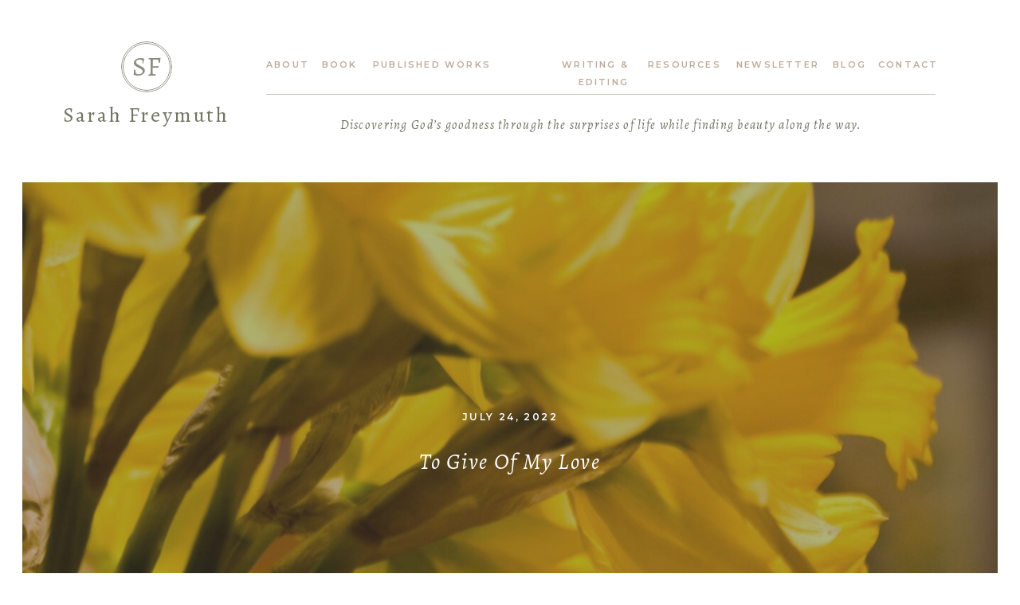

--- FILE ---
content_type: text/html; charset=UTF-8
request_url: https://sarahfreymuth.com/2022/07/24/to-give-of-my-love/
body_size: 21541
content:
<!DOCTYPE html>
<html lang="en-US" class="d">
<head>
<link rel="stylesheet" type="text/css" href="//lib.showit.co/engine/2.6.1/showit.css" />
<meta name='robots' content='index, follow, max-image-preview:large, max-snippet:-1, max-video-preview:-1' />

	<!-- This site is optimized with the Yoast SEO plugin v19.9 - https://yoast.com/wordpress/plugins/seo/ -->
	<title>To Give of My Love - Sarah Freymuth</title>
	<link rel="canonical" href="https://sarahfreymuth.com/2022/07/24/to-give-of-my-love/" />
	<meta property="og:locale" content="en_US" />
	<meta property="og:type" content="article" />
	<meta property="og:title" content="To Give of My Love - Sarah Freymuth" />
	<meta property="og:description" content="Perfect love casts out fear.  -1 John 4:19 &nbsp; “Keep holding out your heart,” You say to me. As if this suggestion will suddenly solve all the pain I’ve worked so hard to ease. To hang my heart suspended, open, revealed and flesh tender offers it up for continuous misalignment? Not what I have wanted. [&hellip;]" />
	<meta property="og:url" content="https://sarahfreymuth.com/2022/07/24/to-give-of-my-love/" />
	<meta property="og:site_name" content="Sarah Freymuth" />
	<meta property="article:published_time" content="2022-07-24T22:38:32+00:00" />
	<meta property="article:modified_time" content="2022-10-31T20:29:14+00:00" />
	<meta property="og:image" content="https://sarahfreymuth.com/wp-content/uploads/2022/07/to-give-of-my-love-scaled.jpg" />
	<meta property="og:image:width" content="1714" />
	<meta property="og:image:height" content="2560" />
	<meta property="og:image:type" content="image/jpeg" />
	<meta name="author" content="Sarah Freymuth" />
	<meta name="twitter:card" content="summary_large_image" />
	<meta name="twitter:label1" content="Written by" />
	<meta name="twitter:data1" content="Sarah Freymuth" />
	<meta name="twitter:label2" content="Est. reading time" />
	<meta name="twitter:data2" content="4 minutes" />
	<script type="application/ld+json" class="yoast-schema-graph">{"@context":"https://schema.org","@graph":[{"@type":"WebPage","@id":"https://sarahfreymuth.com/2022/07/24/to-give-of-my-love/","url":"https://sarahfreymuth.com/2022/07/24/to-give-of-my-love/","name":"To Give of My Love - Sarah Freymuth","isPartOf":{"@id":"https://sarahfreymuth.com/#website"},"primaryImageOfPage":{"@id":"https://sarahfreymuth.com/2022/07/24/to-give-of-my-love/#primaryimage"},"image":{"@id":"https://sarahfreymuth.com/2022/07/24/to-give-of-my-love/#primaryimage"},"thumbnailUrl":"https://sarahfreymuth.com/wp-content/uploads/2022/07/to-give-of-my-love-scaled.jpg","datePublished":"2022-07-24T22:38:32+00:00","dateModified":"2022-10-31T20:29:14+00:00","author":{"@id":"https://sarahfreymuth.com/#/schema/person/6978743b4aea5303f9f6bc83e8d1e65d"},"breadcrumb":{"@id":"https://sarahfreymuth.com/2022/07/24/to-give-of-my-love/#breadcrumb"},"inLanguage":"en-US","potentialAction":[{"@type":"ReadAction","target":["https://sarahfreymuth.com/2022/07/24/to-give-of-my-love/"]}]},{"@type":"ImageObject","inLanguage":"en-US","@id":"https://sarahfreymuth.com/2022/07/24/to-give-of-my-love/#primaryimage","url":"https://sarahfreymuth.com/wp-content/uploads/2022/07/to-give-of-my-love-scaled.jpg","contentUrl":"https://sarahfreymuth.com/wp-content/uploads/2022/07/to-give-of-my-love-scaled.jpg","width":1714,"height":2560},{"@type":"BreadcrumbList","@id":"https://sarahfreymuth.com/2022/07/24/to-give-of-my-love/#breadcrumb","itemListElement":[{"@type":"ListItem","position":1,"name":"Home","item":"https://sarahfreymuth.com/"},{"@type":"ListItem","position":2,"name":"Blog","item":"https://sarahfreymuth.com/blog/"},{"@type":"ListItem","position":3,"name":"To Give of My Love"}]},{"@type":"WebSite","@id":"https://sarahfreymuth.com/#website","url":"https://sarahfreymuth.com/","name":"Sarah Freymuth","description":"","potentialAction":[{"@type":"SearchAction","target":{"@type":"EntryPoint","urlTemplate":"https://sarahfreymuth.com/?s={search_term_string}"},"query-input":"required name=search_term_string"}],"inLanguage":"en-US"},{"@type":"Person","@id":"https://sarahfreymuth.com/#/schema/person/6978743b4aea5303f9f6bc83e8d1e65d","name":"Sarah Freymuth","image":{"@type":"ImageObject","inLanguage":"en-US","@id":"https://sarahfreymuth.com/#/schema/person/image/","url":"https://secure.gravatar.com/avatar/280160929a04d3a924794fd1b309f4a2bd576f35cc7cb73f8acd29311a1827de?s=96&d=mm&r=g","contentUrl":"https://secure.gravatar.com/avatar/280160929a04d3a924794fd1b309f4a2bd576f35cc7cb73f8acd29311a1827de?s=96&d=mm&r=g","caption":"Sarah Freymuth"},"url":"https://sarahfreymuth.com/author/sarahefreymuthgmail-com/"}]}</script>
	<!-- / Yoast SEO plugin. -->


<link rel="alternate" type="application/rss+xml" title="Sarah Freymuth &raquo; Feed" href="https://sarahfreymuth.com/feed/" />
<link rel="alternate" type="application/rss+xml" title="Sarah Freymuth &raquo; Comments Feed" href="https://sarahfreymuth.com/comments/feed/" />
<link rel="alternate" type="application/rss+xml" title="Sarah Freymuth &raquo; To Give of My Love Comments Feed" href="https://sarahfreymuth.com/2022/07/24/to-give-of-my-love/feed/" />
<script type="text/javascript">
/* <![CDATA[ */
window._wpemojiSettings = {"baseUrl":"https:\/\/s.w.org\/images\/core\/emoji\/16.0.1\/72x72\/","ext":".png","svgUrl":"https:\/\/s.w.org\/images\/core\/emoji\/16.0.1\/svg\/","svgExt":".svg","source":{"concatemoji":"https:\/\/sarahfreymuth.com\/wp-includes\/js\/wp-emoji-release.min.js?ver=6.8.3"}};
/*! This file is auto-generated */
!function(s,n){var o,i,e;function c(e){try{var t={supportTests:e,timestamp:(new Date).valueOf()};sessionStorage.setItem(o,JSON.stringify(t))}catch(e){}}function p(e,t,n){e.clearRect(0,0,e.canvas.width,e.canvas.height),e.fillText(t,0,0);var t=new Uint32Array(e.getImageData(0,0,e.canvas.width,e.canvas.height).data),a=(e.clearRect(0,0,e.canvas.width,e.canvas.height),e.fillText(n,0,0),new Uint32Array(e.getImageData(0,0,e.canvas.width,e.canvas.height).data));return t.every(function(e,t){return e===a[t]})}function u(e,t){e.clearRect(0,0,e.canvas.width,e.canvas.height),e.fillText(t,0,0);for(var n=e.getImageData(16,16,1,1),a=0;a<n.data.length;a++)if(0!==n.data[a])return!1;return!0}function f(e,t,n,a){switch(t){case"flag":return n(e,"\ud83c\udff3\ufe0f\u200d\u26a7\ufe0f","\ud83c\udff3\ufe0f\u200b\u26a7\ufe0f")?!1:!n(e,"\ud83c\udde8\ud83c\uddf6","\ud83c\udde8\u200b\ud83c\uddf6")&&!n(e,"\ud83c\udff4\udb40\udc67\udb40\udc62\udb40\udc65\udb40\udc6e\udb40\udc67\udb40\udc7f","\ud83c\udff4\u200b\udb40\udc67\u200b\udb40\udc62\u200b\udb40\udc65\u200b\udb40\udc6e\u200b\udb40\udc67\u200b\udb40\udc7f");case"emoji":return!a(e,"\ud83e\udedf")}return!1}function g(e,t,n,a){var r="undefined"!=typeof WorkerGlobalScope&&self instanceof WorkerGlobalScope?new OffscreenCanvas(300,150):s.createElement("canvas"),o=r.getContext("2d",{willReadFrequently:!0}),i=(o.textBaseline="top",o.font="600 32px Arial",{});return e.forEach(function(e){i[e]=t(o,e,n,a)}),i}function t(e){var t=s.createElement("script");t.src=e,t.defer=!0,s.head.appendChild(t)}"undefined"!=typeof Promise&&(o="wpEmojiSettingsSupports",i=["flag","emoji"],n.supports={everything:!0,everythingExceptFlag:!0},e=new Promise(function(e){s.addEventListener("DOMContentLoaded",e,{once:!0})}),new Promise(function(t){var n=function(){try{var e=JSON.parse(sessionStorage.getItem(o));if("object"==typeof e&&"number"==typeof e.timestamp&&(new Date).valueOf()<e.timestamp+604800&&"object"==typeof e.supportTests)return e.supportTests}catch(e){}return null}();if(!n){if("undefined"!=typeof Worker&&"undefined"!=typeof OffscreenCanvas&&"undefined"!=typeof URL&&URL.createObjectURL&&"undefined"!=typeof Blob)try{var e="postMessage("+g.toString()+"("+[JSON.stringify(i),f.toString(),p.toString(),u.toString()].join(",")+"));",a=new Blob([e],{type:"text/javascript"}),r=new Worker(URL.createObjectURL(a),{name:"wpTestEmojiSupports"});return void(r.onmessage=function(e){c(n=e.data),r.terminate(),t(n)})}catch(e){}c(n=g(i,f,p,u))}t(n)}).then(function(e){for(var t in e)n.supports[t]=e[t],n.supports.everything=n.supports.everything&&n.supports[t],"flag"!==t&&(n.supports.everythingExceptFlag=n.supports.everythingExceptFlag&&n.supports[t]);n.supports.everythingExceptFlag=n.supports.everythingExceptFlag&&!n.supports.flag,n.DOMReady=!1,n.readyCallback=function(){n.DOMReady=!0}}).then(function(){return e}).then(function(){var e;n.supports.everything||(n.readyCallback(),(e=n.source||{}).concatemoji?t(e.concatemoji):e.wpemoji&&e.twemoji&&(t(e.twemoji),t(e.wpemoji)))}))}((window,document),window._wpemojiSettings);
/* ]]> */
</script>
<style id='wp-emoji-styles-inline-css' type='text/css'>

	img.wp-smiley, img.emoji {
		display: inline !important;
		border: none !important;
		box-shadow: none !important;
		height: 1em !important;
		width: 1em !important;
		margin: 0 0.07em !important;
		vertical-align: -0.1em !important;
		background: none !important;
		padding: 0 !important;
	}
</style>
<link rel='stylesheet' id='wp-block-library-css' href='https://sarahfreymuth.com/wp-includes/css/dist/block-library/style.min.css?ver=6.8.3' type='text/css' media='all' />
<style id='classic-theme-styles-inline-css' type='text/css'>
/*! This file is auto-generated */
.wp-block-button__link{color:#fff;background-color:#32373c;border-radius:9999px;box-shadow:none;text-decoration:none;padding:calc(.667em + 2px) calc(1.333em + 2px);font-size:1.125em}.wp-block-file__button{background:#32373c;color:#fff;text-decoration:none}
</style>
<style id='global-styles-inline-css' type='text/css'>
:root{--wp--preset--aspect-ratio--square: 1;--wp--preset--aspect-ratio--4-3: 4/3;--wp--preset--aspect-ratio--3-4: 3/4;--wp--preset--aspect-ratio--3-2: 3/2;--wp--preset--aspect-ratio--2-3: 2/3;--wp--preset--aspect-ratio--16-9: 16/9;--wp--preset--aspect-ratio--9-16: 9/16;--wp--preset--color--black: #000000;--wp--preset--color--cyan-bluish-gray: #abb8c3;--wp--preset--color--white: #ffffff;--wp--preset--color--pale-pink: #f78da7;--wp--preset--color--vivid-red: #cf2e2e;--wp--preset--color--luminous-vivid-orange: #ff6900;--wp--preset--color--luminous-vivid-amber: #fcb900;--wp--preset--color--light-green-cyan: #7bdcb5;--wp--preset--color--vivid-green-cyan: #00d084;--wp--preset--color--pale-cyan-blue: #8ed1fc;--wp--preset--color--vivid-cyan-blue: #0693e3;--wp--preset--color--vivid-purple: #9b51e0;--wp--preset--gradient--vivid-cyan-blue-to-vivid-purple: linear-gradient(135deg,rgba(6,147,227,1) 0%,rgb(155,81,224) 100%);--wp--preset--gradient--light-green-cyan-to-vivid-green-cyan: linear-gradient(135deg,rgb(122,220,180) 0%,rgb(0,208,130) 100%);--wp--preset--gradient--luminous-vivid-amber-to-luminous-vivid-orange: linear-gradient(135deg,rgba(252,185,0,1) 0%,rgba(255,105,0,1) 100%);--wp--preset--gradient--luminous-vivid-orange-to-vivid-red: linear-gradient(135deg,rgba(255,105,0,1) 0%,rgb(207,46,46) 100%);--wp--preset--gradient--very-light-gray-to-cyan-bluish-gray: linear-gradient(135deg,rgb(238,238,238) 0%,rgb(169,184,195) 100%);--wp--preset--gradient--cool-to-warm-spectrum: linear-gradient(135deg,rgb(74,234,220) 0%,rgb(151,120,209) 20%,rgb(207,42,186) 40%,rgb(238,44,130) 60%,rgb(251,105,98) 80%,rgb(254,248,76) 100%);--wp--preset--gradient--blush-light-purple: linear-gradient(135deg,rgb(255,206,236) 0%,rgb(152,150,240) 100%);--wp--preset--gradient--blush-bordeaux: linear-gradient(135deg,rgb(254,205,165) 0%,rgb(254,45,45) 50%,rgb(107,0,62) 100%);--wp--preset--gradient--luminous-dusk: linear-gradient(135deg,rgb(255,203,112) 0%,rgb(199,81,192) 50%,rgb(65,88,208) 100%);--wp--preset--gradient--pale-ocean: linear-gradient(135deg,rgb(255,245,203) 0%,rgb(182,227,212) 50%,rgb(51,167,181) 100%);--wp--preset--gradient--electric-grass: linear-gradient(135deg,rgb(202,248,128) 0%,rgb(113,206,126) 100%);--wp--preset--gradient--midnight: linear-gradient(135deg,rgb(2,3,129) 0%,rgb(40,116,252) 100%);--wp--preset--font-size--small: 13px;--wp--preset--font-size--medium: 20px;--wp--preset--font-size--large: 36px;--wp--preset--font-size--x-large: 42px;--wp--preset--spacing--20: 0.44rem;--wp--preset--spacing--30: 0.67rem;--wp--preset--spacing--40: 1rem;--wp--preset--spacing--50: 1.5rem;--wp--preset--spacing--60: 2.25rem;--wp--preset--spacing--70: 3.38rem;--wp--preset--spacing--80: 5.06rem;--wp--preset--shadow--natural: 6px 6px 9px rgba(0, 0, 0, 0.2);--wp--preset--shadow--deep: 12px 12px 50px rgba(0, 0, 0, 0.4);--wp--preset--shadow--sharp: 6px 6px 0px rgba(0, 0, 0, 0.2);--wp--preset--shadow--outlined: 6px 6px 0px -3px rgba(255, 255, 255, 1), 6px 6px rgba(0, 0, 0, 1);--wp--preset--shadow--crisp: 6px 6px 0px rgba(0, 0, 0, 1);}:where(.is-layout-flex){gap: 0.5em;}:where(.is-layout-grid){gap: 0.5em;}body .is-layout-flex{display: flex;}.is-layout-flex{flex-wrap: wrap;align-items: center;}.is-layout-flex > :is(*, div){margin: 0;}body .is-layout-grid{display: grid;}.is-layout-grid > :is(*, div){margin: 0;}:where(.wp-block-columns.is-layout-flex){gap: 2em;}:where(.wp-block-columns.is-layout-grid){gap: 2em;}:where(.wp-block-post-template.is-layout-flex){gap: 1.25em;}:where(.wp-block-post-template.is-layout-grid){gap: 1.25em;}.has-black-color{color: var(--wp--preset--color--black) !important;}.has-cyan-bluish-gray-color{color: var(--wp--preset--color--cyan-bluish-gray) !important;}.has-white-color{color: var(--wp--preset--color--white) !important;}.has-pale-pink-color{color: var(--wp--preset--color--pale-pink) !important;}.has-vivid-red-color{color: var(--wp--preset--color--vivid-red) !important;}.has-luminous-vivid-orange-color{color: var(--wp--preset--color--luminous-vivid-orange) !important;}.has-luminous-vivid-amber-color{color: var(--wp--preset--color--luminous-vivid-amber) !important;}.has-light-green-cyan-color{color: var(--wp--preset--color--light-green-cyan) !important;}.has-vivid-green-cyan-color{color: var(--wp--preset--color--vivid-green-cyan) !important;}.has-pale-cyan-blue-color{color: var(--wp--preset--color--pale-cyan-blue) !important;}.has-vivid-cyan-blue-color{color: var(--wp--preset--color--vivid-cyan-blue) !important;}.has-vivid-purple-color{color: var(--wp--preset--color--vivid-purple) !important;}.has-black-background-color{background-color: var(--wp--preset--color--black) !important;}.has-cyan-bluish-gray-background-color{background-color: var(--wp--preset--color--cyan-bluish-gray) !important;}.has-white-background-color{background-color: var(--wp--preset--color--white) !important;}.has-pale-pink-background-color{background-color: var(--wp--preset--color--pale-pink) !important;}.has-vivid-red-background-color{background-color: var(--wp--preset--color--vivid-red) !important;}.has-luminous-vivid-orange-background-color{background-color: var(--wp--preset--color--luminous-vivid-orange) !important;}.has-luminous-vivid-amber-background-color{background-color: var(--wp--preset--color--luminous-vivid-amber) !important;}.has-light-green-cyan-background-color{background-color: var(--wp--preset--color--light-green-cyan) !important;}.has-vivid-green-cyan-background-color{background-color: var(--wp--preset--color--vivid-green-cyan) !important;}.has-pale-cyan-blue-background-color{background-color: var(--wp--preset--color--pale-cyan-blue) !important;}.has-vivid-cyan-blue-background-color{background-color: var(--wp--preset--color--vivid-cyan-blue) !important;}.has-vivid-purple-background-color{background-color: var(--wp--preset--color--vivid-purple) !important;}.has-black-border-color{border-color: var(--wp--preset--color--black) !important;}.has-cyan-bluish-gray-border-color{border-color: var(--wp--preset--color--cyan-bluish-gray) !important;}.has-white-border-color{border-color: var(--wp--preset--color--white) !important;}.has-pale-pink-border-color{border-color: var(--wp--preset--color--pale-pink) !important;}.has-vivid-red-border-color{border-color: var(--wp--preset--color--vivid-red) !important;}.has-luminous-vivid-orange-border-color{border-color: var(--wp--preset--color--luminous-vivid-orange) !important;}.has-luminous-vivid-amber-border-color{border-color: var(--wp--preset--color--luminous-vivid-amber) !important;}.has-light-green-cyan-border-color{border-color: var(--wp--preset--color--light-green-cyan) !important;}.has-vivid-green-cyan-border-color{border-color: var(--wp--preset--color--vivid-green-cyan) !important;}.has-pale-cyan-blue-border-color{border-color: var(--wp--preset--color--pale-cyan-blue) !important;}.has-vivid-cyan-blue-border-color{border-color: var(--wp--preset--color--vivid-cyan-blue) !important;}.has-vivid-purple-border-color{border-color: var(--wp--preset--color--vivid-purple) !important;}.has-vivid-cyan-blue-to-vivid-purple-gradient-background{background: var(--wp--preset--gradient--vivid-cyan-blue-to-vivid-purple) !important;}.has-light-green-cyan-to-vivid-green-cyan-gradient-background{background: var(--wp--preset--gradient--light-green-cyan-to-vivid-green-cyan) !important;}.has-luminous-vivid-amber-to-luminous-vivid-orange-gradient-background{background: var(--wp--preset--gradient--luminous-vivid-amber-to-luminous-vivid-orange) !important;}.has-luminous-vivid-orange-to-vivid-red-gradient-background{background: var(--wp--preset--gradient--luminous-vivid-orange-to-vivid-red) !important;}.has-very-light-gray-to-cyan-bluish-gray-gradient-background{background: var(--wp--preset--gradient--very-light-gray-to-cyan-bluish-gray) !important;}.has-cool-to-warm-spectrum-gradient-background{background: var(--wp--preset--gradient--cool-to-warm-spectrum) !important;}.has-blush-light-purple-gradient-background{background: var(--wp--preset--gradient--blush-light-purple) !important;}.has-blush-bordeaux-gradient-background{background: var(--wp--preset--gradient--blush-bordeaux) !important;}.has-luminous-dusk-gradient-background{background: var(--wp--preset--gradient--luminous-dusk) !important;}.has-pale-ocean-gradient-background{background: var(--wp--preset--gradient--pale-ocean) !important;}.has-electric-grass-gradient-background{background: var(--wp--preset--gradient--electric-grass) !important;}.has-midnight-gradient-background{background: var(--wp--preset--gradient--midnight) !important;}.has-small-font-size{font-size: var(--wp--preset--font-size--small) !important;}.has-medium-font-size{font-size: var(--wp--preset--font-size--medium) !important;}.has-large-font-size{font-size: var(--wp--preset--font-size--large) !important;}.has-x-large-font-size{font-size: var(--wp--preset--font-size--x-large) !important;}
:where(.wp-block-post-template.is-layout-flex){gap: 1.25em;}:where(.wp-block-post-template.is-layout-grid){gap: 1.25em;}
:where(.wp-block-columns.is-layout-flex){gap: 2em;}:where(.wp-block-columns.is-layout-grid){gap: 2em;}
:root :where(.wp-block-pullquote){font-size: 1.5em;line-height: 1.6;}
</style>
<link rel='stylesheet' id='pub-style-css' href='https://sarahfreymuth.com/wp-content/themes/showit/pubs/29vejohqqlul6rpvunyzow/20251108231648Sgpb8eb/assets/pub.css?ver=1762643812' type='text/css' media='all' />
<script type="text/javascript" src="https://sarahfreymuth.com/wp-includes/js/jquery/jquery.min.js?ver=3.7.1" id="jquery-core-js"></script>
<script type="text/javascript" id="jquery-core-js-after">
/* <![CDATA[ */
$ = jQuery;
/* ]]> */
</script>
<script type="text/javascript" src="https://sarahfreymuth.com/wp-content/themes/showit/pubs/29vejohqqlul6rpvunyzow/20251108231648Sgpb8eb/assets/pub.js?ver=1762643812" id="pub-script-js"></script>
<link rel="https://api.w.org/" href="https://sarahfreymuth.com/wp-json/" /><link rel="alternate" title="JSON" type="application/json" href="https://sarahfreymuth.com/wp-json/wp/v2/posts/2468" /><link rel="EditURI" type="application/rsd+xml" title="RSD" href="https://sarahfreymuth.com/xmlrpc.php?rsd" />
<link rel='shortlink' href='https://sarahfreymuth.com/?p=2468' />
<link rel="alternate" title="oEmbed (JSON)" type="application/json+oembed" href="https://sarahfreymuth.com/wp-json/oembed/1.0/embed?url=https%3A%2F%2Fsarahfreymuth.com%2F2022%2F07%2F24%2Fto-give-of-my-love%2F" />
<link rel="alternate" title="oEmbed (XML)" type="text/xml+oembed" href="https://sarahfreymuth.com/wp-json/oembed/1.0/embed?url=https%3A%2F%2Fsarahfreymuth.com%2F2022%2F07%2F24%2Fto-give-of-my-love%2F&#038;format=xml" />

<meta charset="UTF-8" />
<meta name="viewport" content="width=device-width, initial-scale=1" />
<link rel="icon" type="image/png" href="//static.showit.co/200/AbDVj9Bgmb_4Xiv0HcJ1hg/187915/favicon.png" />
<link rel="preconnect" href="https://static.showit.co" />

<link rel="preconnect" href="https://fonts.googleapis.com">
<link rel="preconnect" href="https://fonts.gstatic.com" crossorigin>
<link href="https://fonts.googleapis.com/css?family=Alegreya:regular|Montserrat:600|Alegreya:italic|Cormorant+Infant:regular" rel="stylesheet" type="text/css"/>
<script id="init_data" type="application/json">
{"mobile":{"w":320},"desktop":{"w":1200,"bgFillType":"color","bgColor":"colors-7"},"sid":"29vejohqqlul6rpvunyzow","break":768,"assetURL":"//static.showit.co","contactFormId":"187915/322042","cfAction":"aHR0cHM6Ly9jbGllbnRzZXJ2aWNlLnNob3dpdC5jby9jb250YWN0Zm9ybQ==","sgAction":"aHR0cHM6Ly9jbGllbnRzZXJ2aWNlLnNob3dpdC5jby9zb2NpYWxncmlk","blockData":[{"slug":"navigation-1","visible":"a","states":[],"d":{"h":214,"w":1200,"bgFillType":"color","bgColor":"colors-7","bgMediaType":"none"},"m":{"h":46,"w":320,"bgFillType":"color","bgColor":"colors-7","bgMediaType":"none"}},{"slug":"buffer-1","visible":"d","states":[],"d":{"h":15,"w":1200,"bgFillType":"color","bgColor":"colors-7","bgMediaType":"none"},"m":{"h":30,"w":320,"bgFillType":"color","bgColor":"colors-7","bgMediaType":"none"}},{"slug":"post-header","visible":"a","states":[],"d":{"h":688,"w":1200,"nature":"dH","aav":"3","bgFillType":"color","bgColor":"colors-0","bgMediaType":"none"},"m":{"h":440,"w":320,"nature":"dH","aav":"3","bgFillType":"color","bgColor":"colors-7","bgMediaType":"none"}},{"slug":"content","visible":"a","states":[],"d":{"h":160,"w":1200,"nature":"dH","bgFillType":"color","bgColor":"colors-7","bgMediaType":"none"},"m":{"h":160,"w":320,"nature":"dH","bgFillType":"color","bgColor":"colors-7","bgMediaType":"none"}},{"slug":"comments-header","visible":"a","states":[],"d":{"h":65,"w":1200,"nature":"dH","bgFillType":"color","bgColor":"colors-7","bgMediaType":"none"},"m":{"h":95,"w":320,"nature":"dH","bgFillType":"color","bgColor":"colors-7","bgMediaType":"none"}},{"slug":"comment-form","visible":"a","states":[],"d":{"h":60,"w":1200,"nature":"dH","bgFillType":"color","bgColor":"colors-7","bgMediaType":"none"},"m":{"h":80,"w":320,"nature":"dH","bgFillType":"color","bgColor":"colors-7","bgMediaType":"none"}},{"slug":"comments","visible":"a","states":[],"d":{"h":110,"w":1200,"nature":"dH","bgFillType":"color","bgColor":"colors-7","bgMediaType":"none"},"m":{"h":80,"w":320,"nature":"dH","bgFillType":"color","bgColor":"colors-7","bgMediaType":"none"}},{"slug":"pagination","visible":"a","states":[],"d":{"h":160,"w":1200,"nature":"dH","bgFillType":"color","bgColor":"colors-7","bgMediaType":"none"},"m":{"h":115,"w":320,"nature":"dH","bgFillType":"color","bgColor":"colors-7","bgMediaType":"none"}},{"slug":"archive","visible":"a","states":[],"d":{"h":600,"w":1200,"bgFillType":"color","bgColor":"colors-3","bgMediaType":"image","bgImage":{"key":"Dsel5r-eSHq9sIUZ3a8etg/shared/dsc_0536_edited_1.jpg","aspect_ratio":1.49346,"title":"DSC_0536_edited_1","type":"asset"},"bgOpacity":75,"bgPos":"cm","bgScale":"cover","bgScroll":"p"},"m":{"h":400,"w":320,"bgFillType":"color","bgColor":"colors-0","bgMediaType":"image","bgImage":{"key":"Dsel5r-eSHq9sIUZ3a8etg/shared/dsc_0536_edited_1.jpg","aspect_ratio":1.49346,"title":"DSC_0536_edited_1","type":"asset"},"bgOpacity":65,"bgPos":"cm","bgScale":"cover","bgScroll":"p"}},{"slug":"instagram","visible":"a","states":[],"d":{"h":240,"w":1200,"bgFillType":"color","bgColor":"colors-3","bgMediaType":"none"},"m":{"h":212,"w":320,"bgFillType":"color","bgColor":"colors-3","bgMediaType":"none"}},{"slug":"footer","visible":"a","states":[],"d":{"h":340,"w":1200,"bgFillType":"color","bgColor":"colors-3","bgMediaType":"none"},"m":{"h":360,"w":320,"bgFillType":"color","bgColor":"colors-3","bgMediaType":"none"}},{"slug":"mobile-nav","visible":"m","states":[],"d":{"h":200,"w":1200,"bgFillType":"color","bgColor":"colors-7","bgMediaType":"none"},"m":{"h":500,"w":320,"locking":{"side":"t"},"nature":"wH","trIn":{"type":"slide","direction":"Down"},"trOut":{"type":"slide","direction":"Up"},"stateTrIn":{"type":"slide","direction":"Down"},"stateTrOut":{"type":"slide","direction":"Up"},"bgFillType":"color","bgColor":"colors-4","bgMediaType":"none","tr":{"in":{"cl":"slideInDown","d":"0.5","dl":"0"},"out":{"cl":"slideOutUp","d":"0.5","dl":"0"}}}}],"elementData":[{"type":"simple","visible":"d","id":"navigation-1_0","blockId":"navigation-1","m":{"x":-10,"y":-5,"w":56,"h":56,"a":0},"d":{"x":112,"y":52,"w":64,"h":64,"a":0}},{"type":"simple","visible":"d","id":"navigation-1_1","blockId":"navigation-1","m":{"x":-8,"y":-3,"w":52,"h":52,"a":0},"d":{"x":114,"y":54,"w":60,"h":60,"a":0}},{"type":"text","visible":"d","id":"navigation-1_2","blockId":"navigation-1","m":{"x":-1,"y":5,"w":40,"h":35,"a":0},"d":{"x":119,"y":65,"w":49,"h":39,"a":0}},{"type":"text","visible":"a","id":"navigation-1_3","blockId":"navigation-1","m":{"x":9,"y":9,"w":237,"h":28,"a":0},"d":{"x":14,"y":129,"w":259,"h":33,"a":0}},{"type":"text","visible":"d","id":"navigation-1_5","blockId":"navigation-1","m":{"x":34,"y":122,"w":252,"h":32,"a":0},"d":{"x":294,"y":70,"w":52,"h":23,"a":0}},{"type":"text","visible":"d","id":"navigation-1_6","blockId":"navigation-1","m":{"x":34,"y":122,"w":252,"h":32,"a":0},"d":{"x":346,"y":70,"w":80,"h":23,"a":0}},{"type":"text","visible":"d","id":"navigation-1_7","blockId":"navigation-1","m":{"x":44,"y":132,"w":252,"h":32,"a":0},"d":{"x":427,"y":70,"w":149,"h":23,"a":0}},{"type":"text","visible":"d","id":"navigation-1_8","blockId":"navigation-1","m":{"x":34,"y":122,"w":252,"h":32,"a":0},"d":{"x":597,"y":70,"w":152,"h":23,"a":0}},{"type":"text","visible":"d","id":"navigation-1_9","blockId":"navigation-1","m":{"x":34,"y":122,"w":252,"h":32,"a":0},"d":{"x":1004,"y":70,"w":43,"h":23,"a":0}},{"type":"text","visible":"d","id":"navigation-1_10","blockId":"navigation-1","m":{"x":34,"y":122,"w":252,"h":32,"a":0},"d":{"x":1062,"y":70,"w":72,"h":23,"a":0}},{"type":"simple","visible":"d","id":"navigation-1_11","blockId":"navigation-1","m":{"x":48,"y":7,"w":224,"h":32.199999999999996,"a":0},"d":{"x":294,"y":118,"w":840,"h":1,"a":0}},{"type":"text","visible":"d","id":"navigation-1_12","blockId":"navigation-1","m":{"x":29,"y":65,"w":279,"h":112,"a":0},"d":{"x":294,"y":145,"w":840,"h":25,"a":0}},{"type":"icon","visible":"m","id":"navigation-1_13","blockId":"navigation-1","m":{"x":276,"y":7,"w":33,"h":33,"a":0},"d":{"x":1152,"y":94,"w":27,"h":27,"a":0},"pc":[{"type":"show","block":"mobile-nav"}]},{"type":"text","visible":"d","id":"navigation-1_14","blockId":"navigation-1","m":{"x":34,"y":122,"w":252,"h":32,"a":0},"d":{"x":884,"y":70,"w":101,"h":23,"a":0}},{"type":"text","visible":"d","id":"navigation-1_15","blockId":"navigation-1","m":{"x":34,"y":122,"w":252,"h":32,"a":0},"d":{"x":773,"y":70,"w":89,"h":23,"a":0}},{"type":"simple","visible":"d","id":"post-header_0","blockId":"post-header","m":{"x":-2,"y":-2,"w":324,"h":156,"a":0,"lockV":"s"},"d":{"x":-2,"y":-30,"w":1204,"h":718,"a":0,"lockH":"s","lockV":"s"}},{"type":"graphic","visible":"a","id":"post-header_1","blockId":"post-header","m":{"x":12,"y":12,"w":296,"h":200,"a":0},"d":{"x":28,"y":0,"w":1144,"h":658,"a":0,"o":60,"lockH":"s","lockV":"s"},"c":{"key":"VyN8yW5nTreM3z5lw1EmTQ/shared/great_faithfulness.jpg","aspect_ratio":1.49054}},{"type":"text","visible":"a","id":"post-header_2","blockId":"post-header","m":{"x":23,"y":250,"w":274,"h":18,"a":0},"d":{"x":308,"y":284,"w":584,"h":21,"a":0}},{"type":"text","visible":"a","id":"post-header_3","blockId":"post-header","m":{"x":22,"y":275,"w":274,"h":36,"a":0},"d":{"x":308,"y":332,"w":584,"h":42,"a":0}},{"type":"simple","visible":"a","id":"post-header_4","blockId":"post-header","m":{"x":-3,"y":340,"w":324,"h":101,"a":0,"lockV":"b"},"d":{"x":844,"y":577,"w":328,"h":57,"a":0,"lockH":"r","lockV":"b"}},{"type":"text","visible":"a","id":"post-header_5","blockId":"post-header","m":{"x":27,"y":357,"w":265,"h":27,"a":0,"lockV":"b"},"d":{"x":847,"y":585,"w":159,"h":41,"a":0,"lockH":"r","lockV":"b"}},{"type":"icon","visible":"a","id":"post-header_6","blockId":"post-header","m":{"x":218,"y":393,"w":30,"h":28,"a":0,"lockV":"b"},"d":{"x":1127,"y":595,"w":21,"h":21,"a":0,"lockH":"r","lockV":"b"}},{"type":"icon","visible":"a","id":"post-header_7","blockId":"post-header","m":{"x":183,"y":398,"w":21,"h":19,"a":0,"lockV":"b"},"d":{"x":1098,"y":598,"w":15,"h":15,"a":0,"lockH":"r","lockV":"b"}},{"type":"icon","visible":"a","id":"post-header_8","blockId":"post-header","m":{"x":141,"y":397,"w":21,"h":21,"a":0,"lockV":"b"},"d":{"x":1040,"y":598,"w":15,"h":15,"a":0,"lockH":"r","lockV":"b"}},{"type":"icon","visible":"a","id":"post-header_9","blockId":"post-header","m":{"x":101,"y":397,"w":21,"h":21,"a":0,"lockV":"b"},"d":{"x":1069,"y":598,"w":15,"h":15,"a":0,"lockH":"r","lockV":"b"}},{"type":"icon","visible":"a","id":"post-header_10","blockId":"post-header","m":{"x":58,"y":397,"w":21,"h":21,"a":0,"lockV":"b"},"d":{"x":1011,"y":598,"w":15,"h":15,"a":0,"lockH":"r","lockV":"b"}},{"type":"text","visible":"a","id":"content_0","blockId":"content","m":{"x":26,"y":45,"w":268,"h":111,"a":0},"d":{"x":101,"y":70,"w":998,"h":57,"a":0}},{"type":"text","visible":"a","id":"comments-header_0","blockId":"comments-header","m":{"x":151,"y":42,"w":143,"h":17,"a":0},"d":{"x":712,"y":20,"w":387,"h":41,"a":0},"pc":[{"type":"show","block":"comment-form"}]},{"type":"text","visible":"a","id":"comments-header_1","blockId":"comments-header","m":{"x":23,"y":42,"w":130,"h":17,"a":0},"d":{"x":101,"y":20,"w":226,"h":41,"a":0}},{"type":"text","visible":"a","id":"comments-header_2","blockId":"comments-header","m":{"x":26,"y":42,"w":114,"h":17,"a":0},"d":{"x":101,"y":20,"w":300,"h":41,"a":0},"pc":[{"type":"show","block":"comments"}]},{"type":"text","visible":"a","id":"comment-form_0","blockId":"comment-form","m":{"x":26,"y":13,"w":239,"h":22,"a":0},"d":{"x":101,"y":18,"w":890,"h":26,"a":0}},{"type":"icon","visible":"a","id":"comment-form_1","blockId":"comment-form","m":{"x":268,"y":11,"w":26,"h":26,"a":0,"lockV":"t"},"d":{"x":1074,"y":17,"w":27,"h":27,"a":0},"pc":[{"type":"hide","block":"comment-form"}]},{"type":"text","visible":"a","id":"comments_0","blockId":"comments","m":{"x":26,"y":13,"w":280,"h":22,"a":0},"d":{"x":101,"y":17,"w":890,"h":26,"a":0}},{"type":"icon","visible":"a","id":"comments_1","blockId":"comments","m":{"x":268,"y":11,"w":26,"h":26,"a":0,"lockV":"t"},"d":{"x":1074,"y":17,"w":27,"h":27,"a":0},"pc":[{"type":"hide","block":"comments"}]},{"type":"text","visible":"a","id":"pagination_0","blockId":"pagination","m":{"x":23,"y":45,"w":274,"h":13,"a":0},"d":{"x":636,"y":52,"w":463,"h":19,"a":0}},{"type":"text","visible":"a","id":"pagination_1","blockId":"pagination","m":{"x":23,"y":5,"w":274,"h":15,"a":0},"d":{"x":101,"y":52,"w":463,"h":19,"a":0}},{"type":"simple","visible":"a","id":"archive_0","blockId":"archive","m":{"x":-2,"y":0,"w":324,"h":400,"a":0,"lockV":"s"},"d":{"x":-2,"y":-2,"w":1204,"h":602,"a":0,"lockH":"s","lockV":"s"}},{"type":"text","visible":"a","id":"archive_1","blockId":"archive","m":{"x":-6,"y":67,"w":332,"h":31,"a":0},"d":{"x":166,"y":205,"w":868,"h":61,"a":0}},{"type":"text","visible":"a","id":"archive_2","blockId":"archive","m":{"x":28,"y":182,"w":265,"h":29,"a":0},"d":{"x":143,"y":265,"w":914,"h":33,"a":0}},{"type":"simple","visible":"a","id":"archive_3","blockId":"archive","m":{"x":42,"y":292,"w":237,"h":36,"a":0},"d":{"x":463,"y":345,"w":275,"h":50,"a":0}},{"type":"text","visible":"a","id":"archive_4","blockId":"archive","m":{"x":33,"y":302,"w":255,"h":17,"a":0},"d":{"x":490,"y":357,"w":221,"h":27,"a":0}},{"type":"social","visible":"a","id":"instagram_0","blockId":"instagram","m":{"x":10,"y":42,"w":300,"h":160,"a":0},"d":{"x":29,"y":80,"w":1143,"h":159,"a":0}},{"type":"simple","visible":"a","id":"footer_0","blockId":"footer","m":{"x":131,"y":26,"w":56,"h":56,"a":0},"d":{"x":568,"y":97,"w":64,"h":64,"a":0}},{"type":"simple","visible":"a","id":"footer_1","blockId":"footer","m":{"x":133,"y":28,"w":52,"h":52,"a":0},"d":{"x":570,"y":99,"w":60,"h":60,"a":0}},{"type":"text","visible":"a","id":"footer_2","blockId":"footer","m":{"x":139,"y":38,"w":40,"h":32,"a":0},"d":{"x":575,"y":110,"w":49,"h":39,"a":0}},{"type":"text","visible":"a","id":"footer_3","blockId":"footer","m":{"x":-1,"y":95,"w":323,"h":36,"a":0},"d":{"x":471,"y":175,"w":258,"h":38,"a":0}},{"type":"icon","visible":"a","id":"footer_4","blockId":"footer","m":{"x":166,"y":145,"w":17,"h":17,"a":0},"d":{"x":598,"y":227,"w":23,"h":20,"a":0}},{"type":"icon","visible":"a","id":"footer_5","blockId":"footer","m":{"x":138,"y":145,"w":17,"h":17,"a":0},"d":{"x":569,"y":229,"w":17,"h":17,"a":0}},{"type":"icon","visible":"a","id":"footer_6","blockId":"footer","m":{"x":109,"y":145,"w":17,"h":17,"a":0},"d":{"x":539,"y":229,"w":17,"h":17,"a":0}},{"type":"icon","visible":"a","id":"footer_7","blockId":"footer","m":{"x":195,"y":145,"w":17,"h":17,"a":0},"d":{"x":630,"y":227,"w":23,"h":20,"a":0}},{"type":"text","visible":"a","id":"footer_8","blockId":"footer","m":{"x":28,"y":205,"w":264,"h":20,"a":0},"d":{"x":29,"y":69,"w":371,"h":25,"a":0}},{"type":"text","visible":"d","id":"footer_9","blockId":"footer","m":{"x":23,"y":329,"w":274,"h":99,"a":0},"d":{"x":29,"y":109,"w":302,"h":61,"a":0}},{"type":"simple","visible":"a","id":"footer_10","blockId":"footer","m":{"x":85,"y":239,"w":150,"h":36,"a":0},"d":{"x":29,"y":214,"w":200,"h":50,"a":0}},{"type":"text","visible":"a","id":"footer_11","blockId":"footer","m":{"x":120,"y":249,"w":81,"h":17,"a":0},"d":{"x":64,"y":226,"w":131,"h":26,"a":0}},{"type":"text","visible":"d","id":"footer_12","blockId":"footer","m":{"x":33,"y":193,"w":254,"h":17,"a":0},"d":{"x":836,"y":69,"w":336,"h":25,"a":0}},{"type":"text","visible":"d","id":"footer_13","blockId":"footer","m":{"x":23,"y":329,"w":274,"h":99,"a":0},"d":{"x":818,"y":109,"w":354,"h":158,"a":0}},{"type":"text","visible":"a","id":"footer_14","blockId":"footer","m":{"x":11,"y":325,"w":299,"h":25,"a":0},"d":{"x":120,"y":324,"w":961,"h":17,"a":0}},{"type":"text","visible":"a","id":"mobile-nav_0","blockId":"mobile-nav","m":{"x":42,"y":34,"w":237,"h":32,"a":0},"d":{"x":17,"y":140,"w":259,"h":33,"a":0}},{"type":"text","visible":"a","id":"mobile-nav_1","blockId":"mobile-nav","m":{"x":34,"y":83,"w":252,"h":23,"a":0},"d":{"x":320,"y":70,"w":56,"h":23,"a":0},"pc":[{"type":"hide","block":"mobile-nav"}]},{"type":"text","visible":"a","id":"mobile-nav_2","blockId":"mobile-nav","m":{"x":34,"y":118,"w":252,"h":23,"a":0},"d":{"x":396,"y":70,"w":40,"h":23,"a":0},"pc":[{"type":"hide","block":"mobile-nav"}]},{"type":"text","visible":"a","id":"mobile-nav_3","blockId":"mobile-nav","m":{"x":34,"y":184,"w":252,"h":23,"a":0},"d":{"x":457,"y":70,"w":87,"h":23,"a":0},"pc":[{"type":"hide","block":"mobile-nav"}]},{"type":"text","visible":"a","id":"mobile-nav_4","blockId":"mobile-nav","m":{"x":34,"y":152,"w":252,"h":23,"a":0},"d":{"x":467,"y":80,"w":87,"h":23,"a":0},"pc":[{"type":"hide","block":"mobile-nav"}]},{"type":"text","visible":"a","id":"mobile-nav_5","blockId":"mobile-nav","m":{"x":34,"y":221,"w":252,"h":23,"a":0},"d":{"x":457,"y":70,"w":87,"h":23,"a":0},"pc":[{"type":"hide","block":"mobile-nav"}]},{"type":"text","visible":"a","id":"mobile-nav_6","blockId":"mobile-nav","m":{"x":34,"y":345,"w":252,"h":23,"a":0},"d":{"x":668,"y":70,"w":87,"h":23,"a":0},"pc":[{"type":"hide","block":"mobile-nav"}]},{"type":"text","visible":"a","id":"mobile-nav_7","blockId":"mobile-nav","m":{"x":34,"y":386,"w":252,"h":23,"a":0},"d":{"x":775,"y":70,"w":87,"h":23,"a":0},"pc":[{"type":"hide","block":"mobile-nav"}]},{"type":"icon","visible":"m","id":"mobile-nav_8","blockId":"mobile-nav","m":{"x":147,"y":429,"w":26,"h":26,"a":0,"lockV":"b"},"d":{"x":1152,"y":94,"w":27,"h":27,"a":0},"pc":[{"type":"hide","block":"mobile-nav"}]},{"type":"text","visible":"a","id":"mobile-nav_9","blockId":"mobile-nav","m":{"x":34,"y":303,"w":252,"h":23,"a":0},"d":{"x":457,"y":70,"w":87,"h":23,"a":0},"pc":[{"type":"hide","block":"mobile-nav"}]},{"type":"text","visible":"a","id":"mobile-nav_10","blockId":"mobile-nav","m":{"x":34,"y":262,"w":252,"h":23,"a":0},"d":{"x":457,"y":70,"w":87,"h":23,"a":0},"pc":[{"type":"hide","block":"mobile-nav"}]}]}
</script>
<link
rel="stylesheet"
type="text/css"
href="https://cdnjs.cloudflare.com/ajax/libs/animate.css/3.4.0/animate.min.css"
/>


<script src="//lib.showit.co/engine/2.6.1/showit-lib.min.js"></script>
<script src="//lib.showit.co/engine/2.6.1/showit.min.js"></script>
<script>

function initPage(){

}
</script>

<style id="si-page-css">
html.m {background-color:rgba(255,255,255,1);}
html.d {background-color:rgba(255,255,255,1);}
.d .se:has(.st-primary) {border-radius:10px;box-shadow:none;opacity:1;overflow:hidden;}
.d .st-primary {padding:10px 14px 10px 14px;border-width:0px;border-color:rgba(54,61,65,1);background-color:rgba(54,61,65,1);background-image:none;border-radius:inherit;transition-duration:0.5s;}
.d .st-primary span {color:rgba(255,255,255,1);font-family:'Montserrat';font-weight:600;font-style:normal;font-size:14px;text-align:center;text-transform:uppercase;letter-spacing:0.2em;line-height:1.4;transition-duration:0.5s;}
.d .se:has(.st-primary:hover), .d .se:has(.trigger-child-hovers:hover .st-primary) {}
.d .st-primary.se-button:hover, .d .trigger-child-hovers:hover .st-primary.se-button {background-color:rgba(54,61,65,1);background-image:none;transition-property:background-color,background-image;}
.d .st-primary.se-button:hover span, .d .trigger-child-hovers:hover .st-primary.se-button span {}
.m .se:has(.st-primary) {border-radius:10px;box-shadow:none;opacity:1;overflow:hidden;}
.m .st-primary {padding:10px 14px 10px 14px;border-width:0px;border-color:rgba(54,61,65,1);background-color:rgba(54,61,65,1);background-image:none;border-radius:inherit;}
.m .st-primary span {color:rgba(255,255,255,1);font-family:'Montserrat';font-weight:600;font-style:normal;font-size:12px;text-align:center;text-transform:uppercase;letter-spacing:0.2em;line-height:1.4;}
.d .se:has(.st-secondary) {border-radius:10px;box-shadow:none;opacity:1;overflow:hidden;}
.d .st-secondary {padding:10px 14px 10px 14px;border-width:2px;border-color:rgba(54,61,65,1);background-color:rgba(0,0,0,0);background-image:none;border-radius:inherit;transition-duration:0.5s;}
.d .st-secondary span {color:rgba(54,61,65,1);font-family:'Montserrat';font-weight:600;font-style:normal;font-size:14px;text-align:center;text-transform:uppercase;letter-spacing:0.2em;line-height:1.4;transition-duration:0.5s;}
.d .se:has(.st-secondary:hover), .d .se:has(.trigger-child-hovers:hover .st-secondary) {}
.d .st-secondary.se-button:hover, .d .trigger-child-hovers:hover .st-secondary.se-button {border-color:rgba(54,61,65,0.7);background-color:rgba(0,0,0,0);background-image:none;transition-property:border-color,background-color,background-image;}
.d .st-secondary.se-button:hover span, .d .trigger-child-hovers:hover .st-secondary.se-button span {color:rgba(54,61,65,0.7);transition-property:color;}
.m .se:has(.st-secondary) {border-radius:10px;box-shadow:none;opacity:1;overflow:hidden;}
.m .st-secondary {padding:10px 14px 10px 14px;border-width:2px;border-color:rgba(54,61,65,1);background-color:rgba(0,0,0,0);background-image:none;border-radius:inherit;}
.m .st-secondary span {color:rgba(54,61,65,1);font-family:'Montserrat';font-weight:600;font-style:normal;font-size:12px;text-align:center;text-transform:uppercase;letter-spacing:0.2em;line-height:1.4;}
.d .st-d-title,.d .se-wpt h1 {color:rgba(114,117,99,1);line-height:1.2;letter-spacing:0.1em;font-size:34px;text-align:left;font-family:'Alegreya';font-weight:400;font-style:normal;}
.d .se-wpt h1 {margin-bottom:30px;}
.d .st-d-title.se-rc a {color:rgba(189,170,153,1);text-decoration:none;}
.d .st-d-title.se-rc a:hover {text-decoration:underline;color:rgba(54,61,65,1);}
.m .st-m-title,.m .se-wpt h1 {color:rgba(114,117,99,1);line-height:1.2;letter-spacing:0.1em;font-size:30px;text-align:left;font-family:'Alegreya';font-weight:400;font-style:normal;}
.m .se-wpt h1 {margin-bottom:20px;}
.m .st-m-title.se-rc a {color:rgba(189,170,153,1);text-decoration:none;}
.m .st-m-title.se-rc a:hover {text-decoration:underline;color:rgba(54,61,65,1);}
.d .st-d-heading,.d .se-wpt h2 {color:rgba(138,141,127,1);line-height:1.5;letter-spacing:0.06em;font-size:28px;text-align:center;font-family:'Alegreya';font-weight:400;font-style:italic;}
.d .se-wpt h2 {margin-bottom:24px;}
.d .st-d-heading.se-rc a {color:rgba(189,170,153,1);text-decoration:none;}
.d .st-d-heading.se-rc a:hover {text-decoration:underline;color:rgba(189,170,153,1);}
.m .st-m-heading,.m .se-wpt h2 {color:rgba(138,141,127,1);line-height:1.25;letter-spacing:0.06em;font-size:24px;text-align:center;font-family:'Alegreya';font-weight:400;font-style:italic;}
.m .se-wpt h2 {margin-bottom:20px;}
.m .st-m-heading.se-rc a {color:rgba(189,170,153,1);text-decoration:none;}
.m .st-m-heading.se-rc a:hover {text-decoration:underline;color:rgba(189,170,153,1);}
.d .st-d-subheading,.d .se-wpt h3 {color:rgba(189,170,153,1);text-transform:uppercase;line-height:1.4;letter-spacing:0.2em;font-size:14px;text-align:center;font-family:'Montserrat';font-weight:600;font-style:normal;}
.d .se-wpt h3 {margin-bottom:20px;}
.d .st-d-subheading.se-rc a {color:rgba(189,170,153,1);text-decoration:none;}
.d .st-d-subheading.se-rc a:hover {text-decoration:underline;color:rgba(189,170,153,1);}
.m .st-m-subheading,.m .se-wpt h3 {color:rgba(189,170,153,1);text-transform:uppercase;line-height:1.4;letter-spacing:0.2em;font-size:12px;text-align:center;font-family:'Montserrat';font-weight:600;font-style:normal;}
.m .se-wpt h3 {margin-bottom:20px;}
.m .st-m-subheading.se-rc a {text-decoration:none;color:rgba(189,170,153,1);}
.m .st-m-subheading.se-rc a:hover {text-decoration:underline;color:rgba(189,170,153,1);}
.d .st-d-paragraph {color:rgba(54,61,65,1);line-height:1.6;letter-spacing:0.08em;font-size:17px;text-align:left;font-family:'Cormorant Infant';font-weight:400;font-style:normal;}
.d .se-wpt p {margin-bottom:16px;}
.d .st-d-paragraph.se-rc a {color:rgba(54,61,65,1);}
.d .st-d-paragraph.se-rc a:hover {text-decoration:underline;color:rgba(54,61,65,1);opacity:0.8;}
.m .st-m-paragraph {color:rgba(54,61,65,1);line-height:1.5;letter-spacing:0.08em;font-size:15px;text-align:left;font-family:'Cormorant Infant';font-weight:400;font-style:normal;}
.m .se-wpt p {margin-bottom:16px;}
.m .st-m-paragraph.se-rc a {color:rgba(54,61,65,1);}
.m .st-m-paragraph.se-rc a:hover {text-decoration:underline;color:rgba(54,61,65,1);opacity:0.8;}
.sib-navigation-1 {z-index:99;}
.m .sib-navigation-1 {height:46px;}
.d .sib-navigation-1 {height:214px;}
.m .sib-navigation-1 .ss-bg {background-color:rgba(255,255,255,1);}
.d .sib-navigation-1 .ss-bg {background-color:rgba(255,255,255,1);}
.d .sie-navigation-1_0 {left:112px;top:52px;width:64px;height:64px;border-radius:50%;}
.m .sie-navigation-1_0 {left:-10px;top:-5px;width:56px;height:56px;border-radius:50%;display:none;}
.d .sie-navigation-1_0 .se-simple:hover {}
.m .sie-navigation-1_0 .se-simple:hover {}
.d .sie-navigation-1_0 .se-simple {border-color:rgba(138,141,127,1);border-width:1px;border-style:solid;border-radius:inherit;}
.m .sie-navigation-1_0 .se-simple {border-color:rgba(255,255,255,1);border-width:1px;border-style:solid;border-radius:inherit;}
.d .sie-navigation-1_1 {left:114px;top:54px;width:60px;height:60px;border-radius:50%;}
.m .sie-navigation-1_1 {left:-8px;top:-3px;width:52px;height:52px;border-radius:50%;display:none;}
.d .sie-navigation-1_1 .se-simple:hover {}
.m .sie-navigation-1_1 .se-simple:hover {}
.d .sie-navigation-1_1 .se-simple {border-color:rgba(138,141,127,1);border-width:1px;border-style:solid;border-radius:inherit;}
.m .sie-navigation-1_1 .se-simple {border-color:rgba(255,255,255,1);border-width:1px;border-style:solid;border-radius:inherit;}
.d .sie-navigation-1_2 {left:119px;top:65px;width:49px;height:39px;}
.m .sie-navigation-1_2 {left:-1px;top:5px;width:40px;height:35px;display:none;}
.d .sie-navigation-1_2-text {color:rgba(138,141,127,1);line-height:1.1;letter-spacing:0em;text-align:center;}
.m .sie-navigation-1_2-text {line-height:1.1;letter-spacing:0em;text-align:center;}
.d .sie-navigation-1_3 {left:14px;top:129px;width:259px;height:33px;}
.m .sie-navigation-1_3 {left:9px;top:9px;width:237px;height:28px;}
.d .sie-navigation-1_3-text {color:rgba(114,117,99,1);font-size:26px;text-align:center;}
.m .sie-navigation-1_3-text {line-height:1.2;letter-spacing:0.05em;font-size:24px;text-align:left;}
.d .sie-navigation-1_5:hover {opacity:1;transition-duration:0.5s;transition-property:opacity;}
.m .sie-navigation-1_5:hover {opacity:1;transition-duration:0.5s;transition-property:opacity;}
.d .sie-navigation-1_5 {left:294px;top:70px;width:52px;height:23px;transition-duration:0.5s;transition-property:opacity;}
.m .sie-navigation-1_5 {left:34px;top:122px;width:252px;height:32px;display:none;transition-duration:0.5s;transition-property:opacity;}
.d .sie-navigation-1_5-text:hover {color:rgba(189,170,153,1);}
.m .sie-navigation-1_5-text:hover {color:rgba(189,170,153,1);}
.d .sie-navigation-1_5-text {color:rgba(189,170,153,1);line-height:2;font-size:11px;text-align:right;font-family:'Montserrat';font-weight:600;font-style:normal;transition-duration:0.5s;transition-property:color;}
.m .sie-navigation-1_5-text {color:rgba(54,61,65,1);line-height:2;font-size:11px;text-align:right;transition-duration:0.5s;transition-property:color;}
.d .sie-navigation-1_6:hover {opacity:1;transition-duration:0.5s;transition-property:opacity;}
.m .sie-navigation-1_6:hover {opacity:1;transition-duration:0.5s;transition-property:opacity;}
.d .sie-navigation-1_6 {left:346px;top:70px;width:80px;height:23px;transition-duration:0.5s;transition-property:opacity;}
.m .sie-navigation-1_6 {left:34px;top:122px;width:252px;height:32px;display:none;transition-duration:0.5s;transition-property:opacity;}
.d .sie-navigation-1_6-text:hover {color:rgba(189,170,153,1);}
.m .sie-navigation-1_6-text:hover {color:rgba(189,170,153,1);}
.d .sie-navigation-1_6-text {color:rgba(189,170,153,1);line-height:2;font-size:11px;text-align:center;font-family:'Montserrat';font-weight:600;font-style:normal;transition-duration:0.5s;transition-property:color;}
.m .sie-navigation-1_6-text {color:rgba(54,61,65,1);line-height:2;font-size:11px;text-align:center;transition-duration:0.5s;transition-property:color;}
.d .sie-navigation-1_7:hover {opacity:1;transition-duration:0.5s;transition-property:opacity;}
.m .sie-navigation-1_7:hover {opacity:1;transition-duration:0.5s;transition-property:opacity;}
.d .sie-navigation-1_7 {left:427px;top:70px;width:149px;height:23px;transition-duration:0.5s;transition-property:opacity;}
.m .sie-navigation-1_7 {left:44px;top:132px;width:252px;height:32px;display:none;transition-duration:0.5s;transition-property:opacity;}
.d .sie-navigation-1_7-text:hover {color:rgba(189,170,153,1);}
.m .sie-navigation-1_7-text:hover {color:rgba(189,170,153,1);}
.d .sie-navigation-1_7-text {color:rgba(189,170,153,1);line-height:2;font-size:11px;text-align:right;font-family:'Montserrat';font-weight:600;font-style:normal;transition-duration:0.5s;transition-property:color;}
.m .sie-navigation-1_7-text {color:rgba(54,61,65,1);line-height:2;font-size:11px;text-align:right;transition-duration:0.5s;transition-property:color;}
.d .sie-navigation-1_8:hover {opacity:1;transition-duration:0.5s;transition-property:opacity;}
.m .sie-navigation-1_8:hover {opacity:1;transition-duration:0.5s;transition-property:opacity;}
.d .sie-navigation-1_8 {left:597px;top:70px;width:152px;height:23px;transition-duration:0.5s;transition-property:opacity;}
.m .sie-navigation-1_8 {left:34px;top:122px;width:252px;height:32px;display:none;transition-duration:0.5s;transition-property:opacity;}
.d .sie-navigation-1_8-text:hover {color:rgba(189,170,153,1);}
.m .sie-navigation-1_8-text:hover {color:rgba(189,170,153,1);}
.d .sie-navigation-1_8-text {color:rgba(189,170,153,1);line-height:2;font-size:11px;text-align:right;font-family:'Montserrat';font-weight:600;font-style:normal;transition-duration:0.5s;transition-property:color;}
.m .sie-navigation-1_8-text {color:rgba(54,61,65,1);line-height:2;font-size:11px;text-align:right;transition-duration:0.5s;transition-property:color;}
.d .sie-navigation-1_9:hover {opacity:1;transition-duration:0.5s;transition-property:opacity;}
.m .sie-navigation-1_9:hover {opacity:1;transition-duration:0.5s;transition-property:opacity;}
.d .sie-navigation-1_9 {left:1004px;top:70px;width:43px;height:23px;transition-duration:0.5s;transition-property:opacity;}
.m .sie-navigation-1_9 {left:34px;top:122px;width:252px;height:32px;display:none;transition-duration:0.5s;transition-property:opacity;}
.d .sie-navigation-1_9-text:hover {color:rgba(189,170,153,1);}
.m .sie-navigation-1_9-text:hover {color:rgba(189,170,153,1);}
.d .sie-navigation-1_9-text {color:rgba(189,170,153,1);line-height:2;font-size:11px;text-align:right;font-family:'Montserrat';font-weight:600;font-style:normal;transition-duration:0.5s;transition-property:color;}
.m .sie-navigation-1_9-text {color:rgba(54,61,65,1);line-height:2;font-size:11px;text-align:right;transition-duration:0.5s;transition-property:color;}
.d .sie-navigation-1_10:hover {opacity:1;transition-duration:0.5s;transition-property:opacity;}
.m .sie-navigation-1_10:hover {opacity:1;transition-duration:0.5s;transition-property:opacity;}
.d .sie-navigation-1_10 {left:1062px;top:70px;width:72px;height:23px;transition-duration:0.5s;transition-property:opacity;}
.m .sie-navigation-1_10 {left:34px;top:122px;width:252px;height:32px;display:none;transition-duration:0.5s;transition-property:opacity;}
.d .sie-navigation-1_10-text:hover {color:rgba(189,170,153,1);}
.m .sie-navigation-1_10-text:hover {color:rgba(189,170,153,1);}
.d .sie-navigation-1_10-text {color:rgba(189,170,153,1);line-height:2;font-size:11px;text-align:right;font-family:'Montserrat';font-weight:600;font-style:normal;transition-duration:0.5s;transition-property:color;}
.m .sie-navigation-1_10-text {color:rgba(54,61,65,1);line-height:2;font-size:11px;text-align:right;transition-duration:0.5s;transition-property:color;}
.d .sie-navigation-1_11 {left:294px;top:118px;width:840px;height:1px;}
.m .sie-navigation-1_11 {left:48px;top:7px;width:224px;height:32.199999999999996px;display:none;}
.d .sie-navigation-1_11 .se-simple:hover {}
.m .sie-navigation-1_11 .se-simple:hover {}
.d .sie-navigation-1_11 .se-simple {background-color:rgba(138,141,127,0.5);}
.m .sie-navigation-1_11 .se-simple {background-color:rgba(54,61,65,1);}
.d .sie-navigation-1_12 {left:294px;top:145px;width:840px;height:25px;}
.m .sie-navigation-1_12 {left:29px;top:65px;width:279px;height:112px;display:none;}
.d .sie-navigation-1_12-text {color:rgba(114,117,99,1);line-height:1.6;letter-spacing:0.08em;font-size:16px;text-align:center;font-family:'Alegreya';font-weight:400;font-style:italic;}
.m .sie-navigation-1_12-text {line-height:1.2;letter-spacing:0em;font-size:24px;text-align:center;}
.d .sie-navigation-1_13 {left:1152px;top:94px;width:27px;height:27px;display:none;}
.m .sie-navigation-1_13 {left:276px;top:7px;width:33px;height:33px;}
.d .sie-navigation-1_13 svg {fill:rgba(189,170,153,1);}
.m .sie-navigation-1_13 svg {fill:rgba(114,117,99,1);}
.d .sie-navigation-1_14:hover {opacity:1;transition-duration:0.5s;transition-property:opacity;}
.m .sie-navigation-1_14:hover {opacity:1;transition-duration:0.5s;transition-property:opacity;}
.d .sie-navigation-1_14 {left:884px;top:70px;width:101px;height:23px;transition-duration:0.5s;transition-property:opacity;}
.m .sie-navigation-1_14 {left:34px;top:122px;width:252px;height:32px;display:none;transition-duration:0.5s;transition-property:opacity;}
.d .sie-navigation-1_14-text:hover {color:rgba(189,170,153,1);}
.m .sie-navigation-1_14-text:hover {color:rgba(189,170,153,1);}
.d .sie-navigation-1_14-text {color:rgba(189,170,153,1);line-height:2;font-size:11px;text-align:right;font-family:'Montserrat';font-weight:600;font-style:normal;transition-duration:0.5s;transition-property:color;}
.m .sie-navigation-1_14-text {color:rgba(54,61,65,1);line-height:2;font-size:11px;text-align:right;transition-duration:0.5s;transition-property:color;}
.d .sie-navigation-1_15:hover {opacity:1;transition-duration:0.5s;transition-property:opacity;}
.m .sie-navigation-1_15:hover {opacity:1;transition-duration:0.5s;transition-property:opacity;}
.d .sie-navigation-1_15 {left:773px;top:70px;width:89px;height:23px;transition-duration:0.5s;transition-property:opacity;}
.m .sie-navigation-1_15 {left:34px;top:122px;width:252px;height:32px;display:none;transition-duration:0.5s;transition-property:opacity;}
.d .sie-navigation-1_15-text:hover {color:rgba(189,170,153,1);}
.m .sie-navigation-1_15-text:hover {color:rgba(189,170,153,1);}
.d .sie-navigation-1_15-text {color:rgba(189,170,153,1);line-height:2;font-size:11px;text-align:right;font-family:'Montserrat';font-weight:600;font-style:normal;transition-duration:0.5s;transition-property:color;}
.m .sie-navigation-1_15-text {color:rgba(54,61,65,1);line-height:2;font-size:11px;text-align:right;transition-duration:0.5s;transition-property:color;}
.m .sib-buffer-1 {height:30px;display:none;}
.d .sib-buffer-1 {height:15px;}
.m .sib-buffer-1 .ss-bg {background-color:rgba(255,255,255,1);}
.d .sib-buffer-1 .ss-bg {background-color:rgba(255,255,255,1);}
.m .sib-post-header {height:440px;}
.d .sib-post-header {height:688px;}
.m .sib-post-header .ss-bg {background-color:rgba(255,255,255,1);}
.d .sib-post-header .ss-bg {background-color:rgba(54,61,65,1);}
.m .sib-post-header.sb-nm-dH .sc {height:440px;}
.d .sib-post-header.sb-nd-dH .sc {height:688px;}
.d .sie-post-header_0 {left:-2px;top:-30px;width:1204px;height:718px;}
.m .sie-post-header_0 {left:-2px;top:-2px;width:324px;height:156px;display:none;}
.d .sie-post-header_0 .se-simple:hover {}
.m .sie-post-header_0 .se-simple:hover {}
.d .sie-post-header_0 .se-simple {border-color:rgba(255,255,255,1);border-width:30px;border-style:solid;border-radius:inherit;}
.m .sie-post-header_0 .se-simple {border-color:rgba(255,255,255,1);border-width:14px;border-style:solid;border-radius:inherit;}
.d .sie-post-header_1 {left:28px;top:0px;width:1144px;height:658px;opacity:0.6;}
.m .sie-post-header_1 {left:12px;top:12px;width:296px;height:200px;}
.d .sie-post-header_1 .se-img img {object-fit: cover;object-position: 50% 50%;border-radius: inherit;height: 100%;width: 100%;}
.m .sie-post-header_1 .se-img img {object-fit: cover;object-position: 50% 50%;border-radius: inherit;height: 100%;width: 100%;}
.d .sie-post-header_2 {left:308px;top:284px;width:584px;height:21px;}
.m .sie-post-header_2 {left:23px;top:250px;width:274px;height:18px;}
.d .sie-post-header_2-text {color:rgba(255,255,255,1);line-height:1.8;font-size:12px;text-align:center;}
.m .sie-post-header_2-text {color:rgba(54,61,65,1);line-height:1.8;font-size:10px;text-align:center;}
.d .sie-post-header_3 {left:308px;top:332px;width:584px;height:42px;}
.m .sie-post-header_3 {left:22px;top:275px;width:274px;height:36px;}
.d .sie-post-header_3-text {color:rgba(255,255,255,1);text-transform:capitalize;line-height:1.4;text-align:center;}
.m .sie-post-header_3-text {color:rgba(54,61,65,1);text-transform:capitalize;line-height:1.8;text-align:center;}
.d .sie-post-header_4 {left:844px;top:577px;width:328px;height:57px;}
.m .sie-post-header_4 {left:-3px;top:340px;width:324px;height:101px;}
.d .sie-post-header_4 .se-simple:hover {}
.m .sie-post-header_4 .se-simple:hover {}
.d .sie-post-header_4 .se-simple {background-color:rgba(138,141,127,1);}
.m .sie-post-header_4 .se-simple {background-color:rgba(138,141,127,1);}
.d .sie-post-header_5 {left:847px;top:585px;width:159px;height:41px;}
.m .sie-post-header_5 {left:27px;top:357px;width:265px;height:27px;}
.d .sie-post-header_5-text {color:rgba(255,255,255,1);line-height:3.4;font-size:12px;text-align:center;}
.m .sie-post-header_5-text {color:rgba(255,255,255,1);line-height:2.4;font-size:12px;text-align:center;}
.d .sie-post-header_6:hover {opacity:1;transition-duration:0.5s;transition-property:opacity;}
.m .sie-post-header_6:hover {opacity:1;transition-duration:0.5s;transition-property:opacity;}
.d .sie-post-header_6 {left:1127px;top:595px;width:21px;height:21px;transition-duration:0.5s;transition-property:opacity;}
.m .sie-post-header_6 {left:218px;top:393px;width:30px;height:28px;transition-duration:0.5s;transition-property:opacity;}
.d .sie-post-header_6 svg {fill:rgba(255,255,255,1);transition-duration:0.5s;transition-property:fill;}
.m .sie-post-header_6 svg {fill:rgba(255,255,255,1);transition-duration:0.5s;transition-property:fill;}
.d .sie-post-header_6 svg:hover {fill:rgba(255,255,255,1);}
.m .sie-post-header_6 svg:hover {fill:rgba(255,255,255,1);}
.d .sie-post-header_7:hover {opacity:1;transition-duration:0.5s;transition-property:opacity;}
.m .sie-post-header_7:hover {opacity:1;transition-duration:0.5s;transition-property:opacity;}
.d .sie-post-header_7 {left:1098px;top:598px;width:15px;height:15px;transition-duration:0.5s;transition-property:opacity;}
.m .sie-post-header_7 {left:183px;top:398px;width:21px;height:19px;transition-duration:0.5s;transition-property:opacity;}
.d .sie-post-header_7 svg {fill:rgba(255,255,255,1);transition-duration:0.5s;transition-property:fill;}
.m .sie-post-header_7 svg {fill:rgba(255,255,255,1);transition-duration:0.5s;transition-property:fill;}
.d .sie-post-header_7 svg:hover {fill:rgba(255,255,255,1);}
.m .sie-post-header_7 svg:hover {fill:rgba(255,255,255,1);}
.d .sie-post-header_8:hover {opacity:1;transition-duration:0.5s;transition-property:opacity;}
.m .sie-post-header_8:hover {opacity:1;transition-duration:0.5s;transition-property:opacity;}
.d .sie-post-header_8 {left:1040px;top:598px;width:15px;height:15px;transition-duration:0.5s;transition-property:opacity;}
.m .sie-post-header_8 {left:141px;top:397px;width:21px;height:21px;transition-duration:0.5s;transition-property:opacity;}
.d .sie-post-header_8 svg {fill:rgba(255,255,255,1);transition-duration:0.5s;transition-property:fill;}
.m .sie-post-header_8 svg {fill:rgba(255,255,255,1);transition-duration:0.5s;transition-property:fill;}
.d .sie-post-header_8 svg:hover {fill:rgba(255,255,255,1);}
.m .sie-post-header_8 svg:hover {fill:rgba(255,255,255,1);}
.d .sie-post-header_9:hover {opacity:1;transition-duration:0.5s;transition-property:opacity;}
.m .sie-post-header_9:hover {opacity:1;transition-duration:0.5s;transition-property:opacity;}
.d .sie-post-header_9 {left:1069px;top:598px;width:15px;height:15px;transition-duration:0.5s;transition-property:opacity;}
.m .sie-post-header_9 {left:101px;top:397px;width:21px;height:21px;transition-duration:0.5s;transition-property:opacity;}
.d .sie-post-header_9 svg {fill:rgba(255,255,255,1);transition-duration:0.5s;transition-property:fill;}
.m .sie-post-header_9 svg {fill:rgba(255,255,255,1);transition-duration:0.5s;transition-property:fill;}
.d .sie-post-header_9 svg:hover {fill:rgba(255,255,255,1);}
.m .sie-post-header_9 svg:hover {fill:rgba(255,255,255,1);}
.d .sie-post-header_10:hover {opacity:1;transition-duration:0.5s;transition-property:opacity;}
.m .sie-post-header_10:hover {opacity:1;transition-duration:0.5s;transition-property:opacity;}
.d .sie-post-header_10 {left:1011px;top:598px;width:15px;height:15px;transition-duration:0.5s;transition-property:opacity;}
.m .sie-post-header_10 {left:58px;top:397px;width:21px;height:21px;transition-duration:0.5s;transition-property:opacity;}
.d .sie-post-header_10 svg {fill:rgba(255,255,255,1);transition-duration:0.5s;transition-property:fill;}
.m .sie-post-header_10 svg {fill:rgba(255,255,255,1);transition-duration:0.5s;transition-property:fill;}
.d .sie-post-header_10 svg:hover {fill:rgba(255,255,255,1);}
.m .sie-post-header_10 svg:hover {fill:rgba(255,255,255,1);}
.m .sib-content {height:160px;}
.d .sib-content {height:160px;}
.m .sib-content .ss-bg {background-color:rgba(255,255,255,1);}
.d .sib-content .ss-bg {background-color:rgba(255,255,255,1);}
.m .sib-content.sb-nm-dH .sc {height:160px;}
.d .sib-content.sb-nd-dH .sc {height:160px;}
.d .sie-content_0 {left:101px;top:70px;width:998px;height:57px;}
.m .sie-content_0 {left:26px;top:45px;width:268px;height:111px;}
.m .sib-comments-header {height:95px;}
.d .sib-comments-header {height:65px;}
.m .sib-comments-header .ss-bg {background-color:rgba(255,255,255,1);}
.d .sib-comments-header .ss-bg {background-color:rgba(255,255,255,1);}
.m .sib-comments-header.sb-nm-dH .sc {height:95px;}
.d .sib-comments-header.sb-nd-dH .sc {height:65px;}
.d .sie-comments-header_0:hover {opacity:1;transition-duration:0.5s;transition-property:opacity;}
.m .sie-comments-header_0:hover {opacity:1;transition-duration:0.5s;transition-property:opacity;}
.d .sie-comments-header_0 {left:712px;top:20px;width:387px;height:41px;transition-duration:0.5s;transition-property:opacity;}
.m .sie-comments-header_0 {left:151px;top:42px;width:143px;height:17px;transition-duration:0.5s;transition-property:opacity;}
.d .sie-comments-header_0-text:hover {}
.m .sie-comments-header_0-text:hover {}
.d .sie-comments-header_0-text {line-height:3.4;font-size:12px;text-align:right;}
.m .sie-comments-header_0-text {line-height:1.4;letter-spacing:0.1em;font-size:12px;text-align:right;}
.d .sie-comments-header_1:hover {opacity:1;transition-duration:0.5s;transition-property:opacity;}
.m .sie-comments-header_1:hover {opacity:1;transition-duration:0.5s;transition-property:opacity;}
.d .sie-comments-header_1 {left:101px;top:20px;width:226px;height:41px;transition-duration:0.5s;transition-property:opacity;}
.m .sie-comments-header_1 {left:23px;top:42px;width:130px;height:17px;transition-duration:0.5s;transition-property:opacity;}
.d .sie-comments-header_1-text:hover {}
.m .sie-comments-header_1-text:hover {}
.d .sie-comments-header_1-text {line-height:3.4;font-size:12px;text-align:left;}
.m .sie-comments-header_1-text {line-height:1.4;letter-spacing:0.1em;font-size:12px;text-align:left;}
.d .sie-comments-header_2:hover {opacity:1;transition-duration:0.5s;transition-property:opacity;}
.m .sie-comments-header_2:hover {opacity:1;transition-duration:0.5s;transition-property:opacity;}
.d .sie-comments-header_2 {left:101px;top:20px;width:300px;height:41px;transition-duration:0.5s;transition-property:opacity;}
.m .sie-comments-header_2 {left:26px;top:42px;width:114px;height:17px;transition-duration:0.5s;transition-property:opacity;}
.d .sie-comments-header_2-text:hover {}
.m .sie-comments-header_2-text:hover {}
.d .sie-comments-header_2-text {line-height:3.4;font-size:12px;text-align:left;}
.m .sie-comments-header_2-text {line-height:1.2;letter-spacing:0.2em;font-size:14px;text-align:left;}
.m .sib-comment-form {height:80px;display:none;}
.d .sib-comment-form {height:60px;display:none;}
.m .sib-comment-form .ss-bg {background-color:rgba(255,255,255,1);}
.d .sib-comment-form .ss-bg {background-color:rgba(255,255,255,1);}
.m .sib-comment-form.sb-nm-dH .sc {height:80px;}
.d .sib-comment-form.sb-nd-dH .sc {height:60px;}
.d .sie-comment-form_0 {left:101px;top:18px;width:890px;height:26px;}
.m .sie-comment-form_0 {left:26px;top:13px;width:239px;height:22px;}
.d .sie-comment-form_0-text {line-height:1.6;}
.d .sie-comment-form_1 {left:1074px;top:17px;width:27px;height:27px;}
.m .sie-comment-form_1 {left:268px;top:11px;width:26px;height:26px;}
.d .sie-comment-form_1 svg {fill:rgba(114,117,99,1);}
.m .sie-comment-form_1 svg {fill:rgba(114,117,99,1);}
.m .sib-comments {height:80px;display:none;}
.d .sib-comments {height:110px;display:none;}
.m .sib-comments .ss-bg {background-color:rgba(255,255,255,1);}
.d .sib-comments .ss-bg {background-color:rgba(255,255,255,1);}
.m .sib-comments.sb-nm-dH .sc {height:80px;}
.d .sib-comments.sb-nd-dH .sc {height:110px;}
.d .sie-comments_0 {left:101px;top:17px;width:890px;height:26px;}
.m .sie-comments_0 {left:26px;top:13px;width:280px;height:22px;}
.d .sie-comments_0-text {line-height:1.6;}
.d .sie-comments_1 {left:1074px;top:17px;width:27px;height:27px;}
.m .sie-comments_1 {left:268px;top:11px;width:26px;height:26px;}
.d .sie-comments_1 svg {fill:rgba(114,117,99,1);}
.m .sie-comments_1 svg {fill:rgba(114,117,99,1);}
.m .sib-pagination {height:115px;}
.d .sib-pagination {height:160px;}
.m .sib-pagination .ss-bg {background-color:rgba(255,255,255,1);}
.d .sib-pagination .ss-bg {background-color:rgba(255,255,255,1);}
.m .sib-pagination.sb-nm-dH .sc {height:115px;}
.d .sib-pagination.sb-nd-dH .sc {height:160px;}
.d .sie-pagination_0 {left:636px;top:52px;width:463px;height:19px;}
.m .sie-pagination_0 {left:23px;top:45px;width:274px;height:13px;}
.d .sie-pagination_0-text {text-align:right;}
.m .sie-pagination_0-text {text-align:center;}
.d .sie-pagination_1 {left:101px;top:52px;width:463px;height:19px;}
.m .sie-pagination_1 {left:23px;top:5px;width:274px;height:15px;}
.d .sie-pagination_1-text {text-align:left;}
.m .sie-pagination_1-text {text-align:center;}
.m .sib-archive {height:400px;}
.d .sib-archive {height:600px;}
.m .sib-archive .ss-bg {background-color:rgba(54,61,65,1);}
.d .sib-archive .ss-bg {background-color:rgba(114,117,99,1);}
.d .sie-archive_0 {left:-2px;top:-2px;width:1204px;height:602px;}
.m .sie-archive_0 {left:-2px;top:0px;width:324px;height:400px;}
.d .sie-archive_0 .se-simple:hover {}
.m .sie-archive_0 .se-simple:hover {}
.d .sie-archive_0 .se-simple {border-color:rgba(255,255,255,1);border-width:30px;border-style:solid;border-radius:inherit;}
.m .sie-archive_0 .se-simple {border-color:rgba(255,255,255,1);border-width:14px;border-style:solid;border-radius:inherit;}
.d .sie-archive_1 {left:166px;top:205px;width:868px;height:61px;}
.m .sie-archive_1 {left:-6px;top:67px;width:332px;height:31px;}
.d .sie-archive_1-text {color:rgba(255,255,255,1);text-transform:uppercase;text-align:center;}
.m .sie-archive_1-text {color:rgba(255,255,255,1);text-transform:uppercase;text-align:center;}
.d .sie-archive_2 {left:143px;top:265px;width:914px;height:33px;}
.m .sie-archive_2 {left:28px;top:182px;width:265px;height:29px;}
.d .sie-archive_2-text {color:rgba(255,255,255,1);}
.m .sie-archive_2-text {color:rgba(255,255,255,1);}
.d .sie-archive_3 {left:463px;top:345px;width:275px;height:50px;}
.m .sie-archive_3 {left:42px;top:292px;width:237px;height:36px;}
.d .sie-archive_3 .se-simple:hover {}
.m .sie-archive_3 .se-simple:hover {}
.d .sie-archive_3 .se-simple {background-color:rgba(189,170,153,1);}
.m .sie-archive_3 .se-simple {background-color:rgba(189,170,153,1);}
.d .sie-archive_4 {left:490px;top:357px;width:221px;height:27px;}
.m .sie-archive_4 {left:33px;top:302px;width:255px;height:17px;}
.d .sie-archive_4-text {color:rgba(255,255,255,1);line-height:2;font-size:13px;text-align:center;}
.m .sie-archive_4-text {color:rgba(255,255,255,1);text-align:center;}
.m .sib-instagram {height:212px;}
.d .sib-instagram {height:240px;}
.m .sib-instagram .ss-bg {background-color:rgba(114,117,99,1);}
.d .sib-instagram .ss-bg {background-color:rgba(114,117,99,1);}
.d .sie-instagram_0 {left:29px;top:80px;width:1143px;height:159px;}
.m .sie-instagram_0 {left:10px;top:42px;width:300px;height:160px;}
.d .sie-instagram_0 .sg-img-container {display:grid;justify-content:center;grid-template-columns:repeat(auto-fit, 159px);gap:37px;}
.d .sie-instagram_0 .si-social-image {height:159px;width:159px;}
.m .sie-instagram_0 .sg-img-container {display:grid;justify-content:center;grid-template-columns:repeat(auto-fit, 73px);gap:14px;}
.m .sie-instagram_0 .si-social-image {height:73px;width:73px;}
.sie-instagram_0 {overflow:hidden;}
.sie-instagram_0 .si-social-grid {overflow:hidden;}
.sie-instagram_0 img {border:none;object-fit:cover;max-height:100%;}
.m .sib-footer {height:360px;}
.d .sib-footer {height:340px;}
.m .sib-footer .ss-bg {background-color:rgba(114,117,99,1);}
.d .sib-footer .ss-bg {background-color:rgba(114,117,99,1);}
.d .sie-footer_0 {left:568px;top:97px;width:64px;height:64px;border-radius:50%;}
.m .sie-footer_0 {left:131px;top:26px;width:56px;height:56px;border-radius:50%;}
.d .sie-footer_0 .se-simple:hover {}
.m .sie-footer_0 .se-simple:hover {}
.d .sie-footer_0 .se-simple {border-color:rgba(255,255,255,1);border-width:1px;border-style:solid;border-radius:inherit;}
.m .sie-footer_0 .se-simple {border-color:rgba(255,255,255,1);border-width:1px;border-style:solid;border-radius:inherit;}
.d .sie-footer_1 {left:570px;top:99px;width:60px;height:60px;border-radius:50%;}
.m .sie-footer_1 {left:133px;top:28px;width:52px;height:52px;border-radius:50%;}
.d .sie-footer_1 .se-simple:hover {}
.m .sie-footer_1 .se-simple:hover {}
.d .sie-footer_1 .se-simple {border-color:rgba(255,255,255,1);border-width:1px;border-style:solid;border-radius:inherit;}
.m .sie-footer_1 .se-simple {border-color:rgba(255,255,255,1);border-width:1px;border-style:solid;border-radius:inherit;}
.d .sie-footer_2 {left:575px;top:110px;width:49px;height:39px;border-radius:50%;}
.m .sie-footer_2 {left:139px;top:38px;width:40px;height:32px;}
.d .sie-footer_2-text {color:rgba(255,255,255,1);line-height:1.1;letter-spacing:0em;text-align:center;}
.m .sie-footer_2-text {color:rgba(255,255,255,1);line-height:1.1;letter-spacing:0em;text-align:center;}
.d .sie-footer_3 {left:471px;top:175px;width:258px;height:38px;}
.m .sie-footer_3 {left:-1px;top:95px;width:323px;height:36px;}
.d .sie-footer_3-text {color:rgba(255,255,255,1);font-size:28px;text-align:center;}
.m .sie-footer_3-text {color:rgba(255,255,255,1);font-size:24px;text-align:center;}
.d .sie-footer_4 {left:598px;top:227px;width:23px;height:20px;}
.m .sie-footer_4 {left:166px;top:145px;width:17px;height:17px;}
.d .sie-footer_4 svg {fill:rgba(255,255,255,1);}
.m .sie-footer_4 svg {fill:rgba(255,255,255,1);}
.d .sie-footer_5 {left:569px;top:229px;width:17px;height:17px;}
.m .sie-footer_5 {left:138px;top:145px;width:17px;height:17px;}
.d .sie-footer_5 svg {fill:rgba(255,255,255,1);}
.m .sie-footer_5 svg {fill:rgba(255,255,255,1);}
.d .sie-footer_6 {left:539px;top:229px;width:17px;height:17px;}
.m .sie-footer_6 {left:109px;top:145px;width:17px;height:17px;}
.d .sie-footer_6 svg {fill:rgba(255,255,255,1);}
.m .sie-footer_6 svg {fill:rgba(255,255,255,1);}
.d .sie-footer_7 {left:630px;top:227px;width:23px;height:20px;}
.m .sie-footer_7 {left:195px;top:145px;width:17px;height:17px;}
.d .sie-footer_7 svg {fill:rgba(255,255,255,1);}
.m .sie-footer_7 svg {fill:rgba(255,255,255,1);}
.d .sie-footer_8:hover {opacity:1;transition-duration:0.5s;transition-property:opacity;}
.m .sie-footer_8:hover {opacity:1;transition-duration:0.5s;transition-property:opacity;}
.d .sie-footer_8 {left:29px;top:69px;width:371px;height:25px;transition-duration:0.5s;transition-property:opacity;}
.m .sie-footer_8 {left:28px;top:205px;width:264px;height:20px;transition-duration:0.5s;transition-property:opacity;}
.d .sie-footer_8-text:hover {color:rgba(255,255,255,1);}
.m .sie-footer_8-text:hover {color:rgba(255,255,255,1);}
.d .sie-footer_8-text {color:rgba(255,255,255,1);line-height:2;font-size:12px;text-align:left;transition-duration:0.5s;transition-property:color;}
.m .sie-footer_8-text {color:rgba(255,255,255,1);font-size:12px;text-align:center;transition-duration:0.5s;transition-property:color;}
.d .sie-footer_9 {left:29px;top:109px;width:302px;height:61px;}
.m .sie-footer_9 {left:23px;top:329px;width:274px;height:99px;display:none;}
.d .sie-footer_9-text {color:rgba(255,255,255,1);line-height:1.4;font-size:14px;text-align:left;}
.m .sie-footer_9-text {color:rgba(189,170,153,1);line-height:1.6;font-size:14px;text-align:center;}
.d .sie-footer_10 {left:29px;top:214px;width:200px;height:50px;}
.m .sie-footer_10 {left:85px;top:239px;width:150px;height:36px;}
.d .sie-footer_10 .se-simple:hover {}
.m .sie-footer_10 .se-simple:hover {}
.d .sie-footer_10 .se-simple {background-color:rgba(189,170,153,1);}
.m .sie-footer_10 .se-simple {background-color:rgba(189,170,153,1);}
.d .sie-footer_11:hover {opacity:1;transition-duration:0.5s;transition-property:opacity;}
.m .sie-footer_11:hover {opacity:1;transition-duration:0.5s;transition-property:opacity;}
.d .sie-footer_11 {left:64px;top:226px;width:131px;height:26px;transition-duration:0.5s;transition-property:opacity;}
.m .sie-footer_11 {left:120px;top:249px;width:81px;height:17px;transition-duration:0.5s;transition-property:opacity;}
.d .sie-footer_11-text:hover {color:rgba(255,255,255,1);}
.m .sie-footer_11-text:hover {color:rgba(255,255,255,1);}
.d .sie-footer_11-text {color:rgba(255,255,255,1);line-height:2;font-size:12px;text-align:center;transition-duration:0.5s;transition-property:color;}
.m .sie-footer_11-text {color:rgba(255,255,255,1);text-align:center;transition-duration:0.5s;transition-property:color;}
.d .sie-footer_12:hover {opacity:1;transition-duration:0.5s;transition-property:opacity;}
.m .sie-footer_12:hover {opacity:1;transition-duration:0.5s;transition-property:opacity;}
.d .sie-footer_12 {left:836px;top:69px;width:336px;height:25px;transition-duration:0.5s;transition-property:opacity;}
.m .sie-footer_12 {left:33px;top:193px;width:254px;height:17px;display:none;transition-duration:0.5s;transition-property:opacity;}
.d .sie-footer_12-text:hover {color:rgba(255,255,255,1);}
.m .sie-footer_12-text:hover {color:rgba(255,255,255,1);}
.d .sie-footer_12-text {color:rgba(255,255,255,1);line-height:2;font-size:12px;text-align:right;transition-duration:0.5s;transition-property:color;}
.m .sie-footer_12-text {font-size:10px;transition-duration:0.5s;transition-property:color;}
.d .sie-footer_13 {left:818px;top:109px;width:354px;height:158px;}
.m .sie-footer_13 {left:23px;top:329px;width:274px;height:99px;display:none;}
.d .sie-footer_13-text {color:rgba(255,255,255,1);line-height:1.4;font-size:14px;text-align:right;}
.m .sie-footer_13-text {color:rgba(189,170,153,1);line-height:1.6;font-size:14px;text-align:center;}
.d .sie-footer_14 {left:120px;top:324px;width:961px;height:17px;}
.m .sie-footer_14 {left:11px;top:325px;width:299px;height:25px;}
.d .sie-footer_14-text {color:rgba(255,255,255,0.5);line-height:2;font-size:6px;text-align:center;}
.m .sie-footer_14-text {color:rgba(255,255,255,0.5);line-height:2;font-size:6px;text-align:center;}
.d .sie-footer_14-text.se-rc a {color:rgba(255,255,255,0.5);}
.d .sie-footer_14-text.se-rc a:hover {color:rgba(255,255,255,1);opacity:0.5;}
.m .sie-footer_14-text.se-rc a {color:rgba(255,255,255,0.5);}
.m .sie-footer_14-text.se-rc a:hover {color:rgba(255,255,255,1);opacity:0.5;}
.sib-mobile-nav {z-index:100;}
.m .sib-mobile-nav {height:500px;display:none;}
.d .sib-mobile-nav {height:200px;display:none;}
.m .sib-mobile-nav .ss-bg {background-color:rgba(138,141,127,1);}
.d .sib-mobile-nav .ss-bg {background-color:rgba(255,255,255,1);}
.m .sib-mobile-nav.sb-nm-wH .sc {height:500px;}
.d .sie-mobile-nav_0 {left:17px;top:140px;width:259px;height:33px;}
.m .sie-mobile-nav_0 {left:42px;top:34px;width:237px;height:32px;}
.d .sie-mobile-nav_0-text {font-size:26px;text-align:center;}
.m .sie-mobile-nav_0-text {color:rgba(255,255,255,1);line-height:1.4;text-align:center;}
.d .sie-mobile-nav_1 {left:320px;top:70px;width:56px;height:23px;}
.m .sie-mobile-nav_1 {left:34px;top:83px;width:252px;height:23px;}
.d .sie-mobile-nav_1-text {color:rgba(54,61,65,1);line-height:2;font-size:11px;text-align:right;font-family:'Montserrat';font-weight:600;font-style:normal;}
.m .sie-mobile-nav_1-text {color:rgba(255,255,255,1);line-height:2;font-size:12px;text-align:center;font-family:'Montserrat';font-weight:600;font-style:normal;}
.d .sie-mobile-nav_2 {left:396px;top:70px;width:40px;height:23px;}
.m .sie-mobile-nav_2 {left:34px;top:118px;width:252px;height:23px;}
.d .sie-mobile-nav_2-text {color:rgba(54,61,65,1);line-height:2;font-size:11px;text-align:right;font-family:'Montserrat';font-weight:600;font-style:normal;}
.m .sie-mobile-nav_2-text {color:rgba(255,255,255,1);line-height:2;font-size:12px;text-align:center;font-family:'Montserrat';font-weight:600;font-style:normal;}
.d .sie-mobile-nav_3 {left:457px;top:70px;width:87px;height:23px;}
.m .sie-mobile-nav_3 {left:34px;top:184px;width:252px;height:23px;}
.d .sie-mobile-nav_3-text {color:rgba(54,61,65,1);line-height:2;font-size:11px;text-align:right;font-family:'Montserrat';font-weight:600;font-style:normal;}
.m .sie-mobile-nav_3-text {color:rgba(255,255,255,1);line-height:2;font-size:12px;text-align:center;font-family:'Montserrat';font-weight:600;font-style:normal;}
.d .sie-mobile-nav_4 {left:467px;top:80px;width:87px;height:23px;}
.m .sie-mobile-nav_4 {left:34px;top:152px;width:252px;height:23px;}
.d .sie-mobile-nav_4-text {color:rgba(54,61,65,1);line-height:2;font-size:11px;text-align:right;font-family:'Montserrat';font-weight:600;font-style:normal;}
.m .sie-mobile-nav_4-text {color:rgba(255,255,255,1);line-height:2;font-size:12px;text-align:center;font-family:'Montserrat';font-weight:600;font-style:normal;}
.d .sie-mobile-nav_5 {left:457px;top:70px;width:87px;height:23px;}
.m .sie-mobile-nav_5 {left:34px;top:221px;width:252px;height:23px;}
.d .sie-mobile-nav_5-text {color:rgba(54,61,65,1);line-height:2;font-size:11px;text-align:right;font-family:'Montserrat';font-weight:600;font-style:normal;}
.m .sie-mobile-nav_5-text {color:rgba(255,255,255,1);line-height:2;font-size:12px;text-align:center;font-family:'Montserrat';font-weight:600;font-style:normal;}
.d .sie-mobile-nav_6 {left:668px;top:70px;width:87px;height:23px;}
.m .sie-mobile-nav_6 {left:34px;top:345px;width:252px;height:23px;}
.d .sie-mobile-nav_6-text {color:rgba(54,61,65,1);line-height:2;font-size:11px;text-align:right;font-family:'Montserrat';font-weight:600;font-style:normal;}
.m .sie-mobile-nav_6-text {color:rgba(255,255,255,1);line-height:2;font-size:12px;text-align:center;font-family:'Montserrat';font-weight:600;font-style:normal;}
.d .sie-mobile-nav_7 {left:775px;top:70px;width:87px;height:23px;}
.m .sie-mobile-nav_7 {left:34px;top:386px;width:252px;height:23px;}
.d .sie-mobile-nav_7-text {color:rgba(54,61,65,1);line-height:2;font-size:11px;text-align:right;font-family:'Montserrat';font-weight:600;font-style:normal;}
.m .sie-mobile-nav_7-text {color:rgba(255,255,255,1);line-height:2;font-size:12px;text-align:center;font-family:'Montserrat';font-weight:600;font-style:normal;}
.d .sie-mobile-nav_8 {left:1152px;top:94px;width:27px;height:27px;display:none;}
.m .sie-mobile-nav_8 {left:147px;top:429px;width:26px;height:26px;}
.d .sie-mobile-nav_8 svg {fill:rgba(189,170,153,1);}
.m .sie-mobile-nav_8 svg {fill:rgba(255,255,255,1);}
.d .sie-mobile-nav_9 {left:457px;top:70px;width:87px;height:23px;}
.m .sie-mobile-nav_9 {left:34px;top:303px;width:252px;height:23px;}
.d .sie-mobile-nav_9-text {color:rgba(54,61,65,1);line-height:2;font-size:11px;text-align:right;font-family:'Montserrat';font-weight:600;font-style:normal;}
.m .sie-mobile-nav_9-text {color:rgba(255,255,255,1);line-height:2;font-size:12px;text-align:center;font-family:'Montserrat';font-weight:600;font-style:normal;}
.d .sie-mobile-nav_10 {left:457px;top:70px;width:87px;height:23px;}
.m .sie-mobile-nav_10 {left:34px;top:262px;width:252px;height:23px;}
.d .sie-mobile-nav_10-text {color:rgba(54,61,65,1);line-height:2;font-size:11px;text-align:right;font-family:'Montserrat';font-weight:600;font-style:normal;}
.m .sie-mobile-nav_10-text {color:rgba(255,255,255,1);line-height:2;font-size:12px;text-align:center;font-family:'Montserrat';font-weight:600;font-style:normal;}

</style>

<!-- Global site tag (gtag.js) - Google Analytics -->
<script async src="https://www.googletagmanager.com/gtag/js?id=G-48XSRGGYW2"></script>
<script>
window.dataLayer = window.dataLayer || [];
function gtag(){dataLayer.push(arguments);}
gtag('js', new Date());
gtag('config', 'G-48XSRGGYW2');
</script>

</head>
<body class="wp-singular post-template-default single single-post postid-2468 single-format-standard wp-embed-responsive wp-theme-showit wp-child-theme-showit">

<div id="si-sp" class="sp" data-wp-ver="2.9.3"><div id="navigation-1" data-bid="navigation-1" class="sb sib-navigation-1"><div class="ss-s ss-bg"><div class="sc" style="width:1200px"><a href="/home" target="_self" class="sie-navigation-1_0 se-bd se-bm se" data-sid="navigation-1_0"><div class="se-simple"></div></a><a href="/home" target="_self" class="sie-navigation-1_1 se-bd se-bm se" data-sid="navigation-1_1"><div class="se-simple"></div></a><a href="/home" target="_self" class="sie-navigation-1_2 se" data-sid="navigation-1_2"><div class="se-t sie-navigation-1_2-text st-m-title st-d-title">SF</div></a><a href="/home" target="_self" class="sie-navigation-1_3 se" data-sid="navigation-1_3"><div class="se-t sie-navigation-1_3-text st-m-title st-d-title">Sarah Freymuth</div></a><a href="/about" target="_self" class="sie-navigation-1_5 se" data-sid="navigation-1_5"><nav class="se-t sie-navigation-1_5-text st-m-subheading st-d-subheading">About</nav></a><a href="/all-the-hard-things" target="_self" class="sie-navigation-1_6 se" data-sid="navigation-1_6"><nav class="se-t sie-navigation-1_6-text st-m-subheading st-d-subheading">Book</nav></a><a href="/published-works" target="_self" class="sie-navigation-1_7 se" data-sid="navigation-1_7"><nav class="se-t sie-navigation-1_7-text st-m-subheading st-d-subheading">Published Works</nav></a><a href="/writing-and-editing" target="_self" class="sie-navigation-1_8 se" data-sid="navigation-1_8"><nav class="se-t sie-navigation-1_8-text st-m-subheading st-d-subheading">Writing &amp; Editing</nav></a><a href="/blog" target="_self" class="sie-navigation-1_9 se" data-sid="navigation-1_9"><nav class="se-t sie-navigation-1_9-text st-m-subheading st-d-subheading">Blog</nav></a><a href="/contact" target="_self" class="sie-navigation-1_10 se" data-sid="navigation-1_10"><nav class="se-t sie-navigation-1_10-text st-m-subheading st-d-subheading">Contact</nav></a><div data-sid="navigation-1_11" class="sie-navigation-1_11 se"><div class="se-simple"></div></div><div data-sid="navigation-1_12" class="sie-navigation-1_12 se"><p class="se-t sie-navigation-1_12-text st-m-paragraph st-d-paragraph se-rc">Discovering God’s goodness through the surprises of life while finding beauty along the way.<br></p></div><div data-sid="navigation-1_13" class="sie-navigation-1_13 se se-pc"><div class="se-icon"><svg xmlns="http://www.w3.org/2000/svg" viewbox="0 0 512 512"><path d="M96 241h320v32H96zM96 145h320v32H96zM96 337h320v32H96z"/></svg></div></div><a href="/newsletter" target="_self" class="sie-navigation-1_14 se" data-sid="navigation-1_14"><nav class="se-t sie-navigation-1_14-text st-m-subheading st-d-subheading">Newsletter</nav></a><a href="/resources" target="_self" class="sie-navigation-1_15 se" data-sid="navigation-1_15"><nav class="se-t sie-navigation-1_15-text st-m-subheading st-d-subheading">Resources</nav></a></div></div></div><div id="buffer-1" data-bid="buffer-1" class="sb sib-buffer-1"><div class="ss-s ss-bg"><div class="sc" style="width:1200px"></div></div></div><div id="postloopcontainer"><div id="post-header(1)" data-bid="post-header" class="sb sib-post-header sb-nm-dH sb-nd-dH"><div class="ss-s ss-bg"><div class="sc" style="width:1200px"><div data-sid="post-header_0" class="sie-post-header_0 se"><div class="se-simple"></div></div><div data-sid="post-header_1" class="sie-post-header_1 se"><div style="width:100%;height:100%" data-img="post-header_1" class="se-img"><img width="1714" height="2560" src="https://sarahfreymuth.com/wp-content/uploads/2022/07/to-give-of-my-love-scaled.jpg" class="attachment-post-thumbnail size-post-thumbnail wp-post-image" alt="" decoding="async" fetchpriority="high" srcset="https://sarahfreymuth.com/wp-content/uploads/2022/07/to-give-of-my-love-scaled.jpg 1714w, https://sarahfreymuth.com/wp-content/uploads/2022/07/to-give-of-my-love-201x300.jpg 201w, https://sarahfreymuth.com/wp-content/uploads/2022/07/to-give-of-my-love-685x1024.jpg 685w, https://sarahfreymuth.com/wp-content/uploads/2022/07/to-give-of-my-love-768x1147.jpg 768w, https://sarahfreymuth.com/wp-content/uploads/2022/07/to-give-of-my-love-1028x1536.jpg 1028w, https://sarahfreymuth.com/wp-content/uploads/2022/07/to-give-of-my-love-1371x2048.jpg 1371w, https://sarahfreymuth.com/wp-content/uploads/2022/07/to-give-of-my-love-1071x1600.jpg 1071w" sizes="(max-width: 1714px) 100vw, 1714px" /></div></div><div data-sid="post-header_2" class="sie-post-header_2 se"><p class="se-t sie-post-header_2-text st-m-subheading st-d-subheading se-wpt" data-secn="d">July 24, 2022</p></div><div data-sid="post-header_3" class="sie-post-header_3 se"><h1 class="se-t sie-post-header_3-text st-m-heading st-d-heading se-wpt" data-secn="d">To Give of My Love</h1></div><div data-sid="post-header_4" class="sie-post-header_4 se"><div class="se-simple"></div></div><div data-sid="post-header_5" class="sie-post-header_5 se"><div class="se-t sie-post-header_5-text st-m-subheading st-d-subheading se-rc">share post</div></div><a href="#" target="_self" class="sie-post-header_6 se" data-sid="post-header_6" data-social-link="email"><div class="se-icon"><svg xmlns="http://www.w3.org/2000/svg" viewbox="0 0 512 512"><path d="M452,108H60a14,14,0,0,0-14,14V390a14,14,0,0,0,14,14H452a14,14,0,0,0,14-14V122A14,14,0,0,0,452,108ZM296.31,261.5a62.48,62.48,0,0,1-80.63,0L93.22,136H418.78Zm-120-.25L74,357.59V156.39Zm19.56,20,.2.2q.41.42.85.8a90.16,90.16,0,0,0,118.16,0q.44-.38.85-.8l.17-.18L416.7,376H95.29Zm139.78-20L438,156.39V357.6Z"/></svg></div></a><a href="#" target="_self" class="sie-post-header_7 se" data-sid="post-header_7" data-social-link="gplus"><div class="se-icon"><svg xmlns="http://www.w3.org/2000/svg" data-name="Layer 1" viewbox="0 0 10.66 11.34"><defs></defs><path d="M6.07 6.55c-1.15-.82-1.6-1.21-.85-1.86a2.9 2.9 0 0 0 1.33-2.4 2.28 2.28 0 0 0-1-1.83 2.26 2.26 0 0 0 1.11-.1A3.25 3.25 0 0 0 7.21 0H3.52A3 3 0 0 0 .73 2.79c0 2 2.13 2.38 2.91 2.34a.89.89 0 0 0 .18 1.26c.23.25.18.32-.09.32S0 6.77 0 9.22s4.56 2.63 6.06 1.31a2.47 2.47 0 0 0 .01-3.98zm-2.2-1.9C2 4.65 1.21.36 3.37.36c1.69-.06 2.95 4.29.5 4.29zm-.21 6c-1.53 0-2.34-.76-2.34-1.9s1.12-1.7 3.2-1.7c.57.44 1.58 1 1.58 2s-.91 1.62-2.44 1.62zM9.27 1.4V0h-.73v1.4H7.12v.73h1.42v1.4h.73v-1.4h1.39V1.4z" data-name="google plus"></path></svg></div></a><a href="#" target="_self" class="sie-post-header_8 se" data-sid="post-header_8" data-social-link="pin"><div class="se-icon"><svg xmlns="http://www.w3.org/2000/svg" viewbox="0 0 64 64"><path d="M35.5 0c1.7.3 3.4.4 5 .9 9 2.5 15.3 8.1 16.8 17.5 1.5 9.3-.8 17.9-7.9 24.6-4.4 4.1-9.7 5.3-15.6 4.1-2.3-.5-3.7-1.5-6.1-3.9-.1.4-.3.8-.3 1.1-.7 2.6-1.4 5.3-2 7.9-1 4-3 7.5-5.3 10.9-.7 1-2 1-2.6.7-.5-.3-.6-1-.6-1.5-.6-5.2.2-10.2 1.5-15.2 1.4-5.2 2.5-10.4 3.7-15.7.1-.5 0-1.2-.2-1.7-1.3-4.2-1.4-8.2 1.2-12 1.3-1.8 3-2.9 5.4-2.9 3.2 0 5.2 1.9 5.3 5.1 0 1.4-.2 2.8-.6 4.2-.9 3-1.9 6-2.8 9-.9 3 .4 6.2 3.1 7.5 1.9 1 3.9.9 5.9.2 1.9-.7 3.4-2 4.6-3.6 2.7-3.8 4-8.1 4.3-12.7.2-2.3.2-4.6-.2-6.9-1-5.8-5.1-9.8-10.9-10.9-5.8-1-11.3-.4-16.2 3.1-5.6 4-8.6 11.6-7 17.9.4 1.5 1.3 3 2.1 4.4.5.9.8 1.7.5 2.7l-.6 2.4c-.4 1.3-1.1 1.6-2.3 1.1-2.1-1-3.8-2.4-4.8-4.4-3.2-6.1-3.4-12.3-.6-18.5C12.2 6.6 19.2 1.8 28.5.4c1-.2 2.1-.3 3.1-.4h3.9z"></path></svg></div></a><a href="#" target="_self" class="sie-post-header_9 se" data-sid="post-header_9" data-social-link="twitter"><div class="se-icon"><svg xmlns="http://www.w3.org/2000/svg" viewbox="0 0 64 64"><path d="M64 12.2c-1.1.6-4.3 1.8-7.3 2.1 1.9-1 4.8-4.5 5.5-7.2C60.3 8.3 56.1 10 54 10c-2.5-2.4-5.8-4-9.6-4-7.3 0-13.2 5.9-13.2 13.2 0 1 .1 2 .3 2.9-9.9-.3-21.5-5.2-28-13.7-4 6.9-.5 14.6 4 17.4-1.5.2-4.4-.1-5.7-1.4C1.7 29 3.9 35.1 12 37.3c-1.6.8-4.3.6-5.5.4.4 3.9 5.9 9 11.8 9C16.2 49.1 9 53.6 0 52.2 6.1 55.9 13.2 58 20.7 58c21.3 0 37.8-17.3 37-38.6v-.5c1.8-1.2 4.4-3.6 6.3-6.7z"></path></svg></div></a><a href="#" target="_self" class="sie-post-header_10 se" data-sid="post-header_10" data-social-link="fb"><div class="se-icon"><svg xmlns="http://www.w3.org/2000/svg" viewbox="0 0 64 64"><path d="M39.8 12.2H48V0h-9.7C26.6.5 24.2 7.1 24 14v6.1h-8V32h8v32h12V32h9.9l1.9-11.9H36v-3.7c0-2.3 1.6-4.2 3.8-4.2z"></path></svg></div></a></div></div></div><div id="content(1)" data-bid="content" class="sb sib-content sb-nm-dH sb-nd-dH"><div class="ss-s ss-bg"><div class="sc" style="width:1200px"><div data-sid="content_0" class="sie-content_0 se"><div class="se-t sie-content_0-text st-m-paragraph st-d-paragraph se-wpt se-rc se-wpt-pc"><p><em>Perfect love casts out fear</em>.  -1 John 4:19</p>
<p>&nbsp;</p>
<p>“Keep holding out your heart,” You say to me. As if this suggestion will suddenly solve all the pain I’ve worked so hard to ease.</p>
<p>To hang my heart suspended, open, revealed and flesh tender offers it up for continuous misalignment? Not what I have wanted. We have come so far for me to retreat and hide away the core of me, though what You are calling me to is not easy.</p>
<p>To tell the truth, it’s excruciating. To give of my love when it is not returned in the way I desire, to gently encourage another, see them through their own difficulties, when my heart breaks every day because I’ve asked from the start how could it ever end without a battered heart? But I bleed, again and again, for the sake of Your perfect love casting out the fear to flee.</p>
<p>Yet how long, O Lord, will You call me to this constant exposure, this continual brokenness as I bare my soul for the sake of another?</p>
<p>You still hover, motionless, in pause. I still wait, pensive, willing Your move.</p>
<p>How the wait hurts. When there is nothing I can do, simply sit with heart throbbing, worn from its unraveling. The old me has been razed to the ground, leveled, pitched into an abyss. I am not who I was when I said yes to this life, however reluctantly, unaware of the fight and burns that lay ahead.</p>
<p>But I have been as brave as I’ve dared, searching my scorched spaces and staying in the discomfort, digging in to the secrets of my heart and bringing my fears to the table, the timid self that has not been allowed a voice. You’ve coaxed me to admit my desires, to get desperate before you, soul parched for my deepest needs. And You began to bring a newness to my heart I didn’t recognize I needed until one day the veil dissolved before my eyes and I saw in front of me the desires you knit deep inside before my time began.</p>
<p><a href="https://sarahfreymuth.com/wp-content/uploads/2022/07/to-give-of-my-love-verse.jpg"><img decoding="async" class="alignleft wp-image-2473" src="https://sarahfreymuth.com/wp-content/uploads/2022/07/to-give-of-my-love-verse.jpg" alt="" width="370" height="370" srcset="https://sarahfreymuth.com/wp-content/uploads/2022/07/to-give-of-my-love-verse.jpg 1080w, https://sarahfreymuth.com/wp-content/uploads/2022/07/to-give-of-my-love-verse-300x300.jpg 300w, https://sarahfreymuth.com/wp-content/uploads/2022/07/to-give-of-my-love-verse-1024x1024.jpg 1024w, https://sarahfreymuth.com/wp-content/uploads/2022/07/to-give-of-my-love-verse-150x150.jpg 150w, https://sarahfreymuth.com/wp-content/uploads/2022/07/to-give-of-my-love-verse-768x768.jpg 768w" sizes="(max-width: 370px) 100vw, 370px" /></a>And now, just as I air my heart’s importance to the front of my days, You hold off on completing my request. Heart hung in uncertainty, clarity of path erased so I literally cannot see the next step in front of me. I feel stuck, though I know You mean for me to move forward with the tender beats of my heart still willing to shine Your love towards the source of sun.</p>
<p>I cannot come out unscathed. Already shaped into someone I do not recognize, I do not remember how my heart beat before it broke. So here I am, told to love as You do, selfless, for another’s wellbeing before my own.</p>
<p>I am willing, but I am also naked before the breath of my heart’s bravery, this hurt as it breaks every day, over again. A cycle of cries begging to be released from this season of extended wait, disappearance of the love I hoped to receive. This is where You tell me to settle. Into the unknown, into the softening of my heart’s skin to believe that You are indeed over that which is completely out of my control.</p>
<p>To love without expectation of return. To steady the flow of blood that streams from my private places and fall onto Your grace when I live and love and have to stare my unfulfilled dreams in the face every day. To trust that You have plans for unfolding my heart inside out, upside down.</p>
<p>But it had better be beautiful. You’d best be breathing it back to life.</p>
<p>Your hovering irritates my already raw heart, as all I feel is the prickle of Your presence. I am not yet stirred to action, yet I don’t know if there ever will be the answer I long to hear.</p>
<p>How long must I love without condition, without return? How long must I be brave to bring my hope and hurt to the life You usher me towards, stay in this undefined state where my heart refuses to fold back into itself?</p>
<p>If I continue to offer my heart open, how will You respond?</p>
<p>Give me strength to love what is now before me, how to gently coax my tender fears, gentle hope to continue when I cannot see, when You call me to face beyond understanding the ways of the heart.</p>
<p>&nbsp;</p>
<p><strong>Reflection Time:</strong></p>
<p><em>What does perfect love look like? </em></p>
<p><em>How can I combat the fears I have with God’s perfect love?</em></p>
<p><em>God, what are You saying to me through this verse?</em></p>
<p>&nbsp;</p>
<p><em>Here I am again, Father, heart hanging in the balance. Again in the unknown, forging forward to live a life I never expected, one I don’t quite know how to handle. Help me, please, to keep my heart open, even when it hurts. Help me to trust You, to know that You are in control over all things. That includes my life, and all that is deep within me. Heal me in this newness, my Lord. Amen.</em></p>
<p>&nbsp;</p>
<p>&nbsp;</p>
</div></div></div></div></div></div><div id="comments-header" data-bid="comments-header" class="sb sib-comments-header sb-nm-dH sb-nd-dH"><div class="ss-s ss-bg"><div class="sc" style="width:1200px"><a href="#/" target="_self" class="sie-comments-header_0 se se-pc se-sl" data-sid="comments-header_0" data-scrollto="#comment-form"><p class="se-t sie-comments-header_0-text st-m-subheading st-d-subheading">Add a comment<br></p></a><div data-sid="comments-header_1" class="sie-comments-header_1 se"><h3 class="se-t sie-comments-header_1-text st-m-subheading st-d-subheading se-wpt" data-secn="d"><a href="https://sarahfreymuth.com/2022/07/24/to-give-of-my-love/#respond">0 Comments<br></a></h3></div><a href="#/" target="_self" class="sie-comments-header_2 se se-pc se-sl" data-sid="comments-header_2" data-scrollto="#comments"><p class="se-t sie-comments-header_2-text st-m-subheading st-d-subheading"><br></p></a></div></div></div><div id="comment-form" data-bid="comment-form" class="sb sib-comment-form sb-nm-dH sb-nd-dH"><div class="ss-s ss-bg"><div class="sc" style="width:1200px"><div data-sid="comment-form_0" class="sie-comment-form_0 se"><div class="se-t sie-comment-form_0-text st-m-paragraph st-d-paragraph se-wpt">	<div id="respond" class="comment-respond">
		<h3 id="reply-title" class="comment-reply-title">Leave a Reply <small><a rel="nofollow" id="cancel-comment-reply-link" href="/2022/07/24/to-give-of-my-love/#respond" style="display:none;">Cancel reply</a></small></h3><form action="https://sarahfreymuth.com/wp-comments-post.php?wpe-comment-post=showit31094" method="post" id="commentform" class="comment-form"><p class="comment-notes"><span id="email-notes">Your email address will not be published.</span> <span class="required-field-message">Required fields are marked <span class="required">*</span></span></p><p class="comment-form-comment"><label for="comment">Comment <span class="required">*</span></label> <textarea id="comment" name="comment" cols="45" rows="8" maxlength="65525" required="required"></textarea></p><p class="comment-form-author"><label for="author">Name <span class="required">*</span></label> <input id="author" name="author" type="text" value="" size="30" maxlength="245" autocomplete="name" required="required" /></p>
<p class="comment-form-email"><label for="email">Email <span class="required">*</span></label> <input id="email" name="email" type="text" value="" size="30" maxlength="100" aria-describedby="email-notes" autocomplete="email" required="required" /></p>
<p class="comment-form-url"><label for="url">Website</label> <input id="url" name="url" type="text" value="" size="30" maxlength="200" autocomplete="url" /></p>
<p class="comment-form-cookies-consent"><input id="wp-comment-cookies-consent" name="wp-comment-cookies-consent" type="checkbox" value="yes" /> <label for="wp-comment-cookies-consent">Save my name, email, and website in this browser for the next time I comment.</label></p>
<p class="form-submit"><input name="submit" type="submit" id="submit" class="submit" value="Post Comment" /> <input type='hidden' name='comment_post_ID' value='2468' id='comment_post_ID' />
<input type='hidden' name='comment_parent' id='comment_parent' value='0' />
</p><p style="display: none;"><input type="hidden" id="akismet_comment_nonce" name="akismet_comment_nonce" value="a9f44b9548" /></p><p style="display: none !important;"><label>&#916;<textarea name="ak_hp_textarea" cols="45" rows="8" maxlength="100"></textarea></label><input type="hidden" id="ak_js_1" name="ak_js" value="204"/><script>document.getElementById( "ak_js_1" ).setAttribute( "value", ( new Date() ).getTime() );</script></p></form>	</div><!-- #respond -->
	</div></div><div data-sid="comment-form_1" class="sie-comment-form_1 se se-pc"><div class="se-icon"><svg xmlns="http://www.w3.org/2000/svg" viewbox="0 0 512 512"><path d="M405 136.798L375.202 107 256 226.202 136.798 107 107 136.798 226.202 256 107 375.202 136.798 405 256 285.798 375.202 405 405 375.202 285.798 256"/></svg></div></div></div></div></div><div id="comments" data-bid="comments" class="sb sib-comments sb-nm-dH sb-nd-dH"><div class="ss-s ss-bg"><div class="sc" style="width:1200px"><div data-sid="comments_0" class="sie-comments_0 se"><div class="se-t sie-comments_0-text st-m-paragraph st-d-paragraph se-wpt si-element-comment-text">
<!-- You can start editing here. -->


	
</div></div><div data-sid="comments_1" class="sie-comments_1 se se-pc"><div class="se-icon"><svg xmlns="http://www.w3.org/2000/svg" viewbox="0 0 512 512"><path d="M405 136.798L375.202 107 256 226.202 136.798 107 107 136.798 226.202 256 107 375.202 136.798 405 256 285.798 375.202 405 405 375.202 285.798 256"/></svg></div></div></div></div></div><div id="pagination" data-bid="pagination" class="sb sib-pagination sb-nm-dH sb-nd-dH"><div class="ss-s ss-bg"><div class="sc" style="width:1200px"><div data-sid="pagination_0" class="sie-pagination_0 se"><div class="se-t sie-pagination_0-text st-m-subheading st-d-subheading se-wpt" data-secn="d"><a href="https://sarahfreymuth.com/2022/08/14/real-with-me/" rel="next">Real with Me</a> &raquo;</div></div><div data-sid="pagination_1" class="sie-pagination_1 se"><div class="se-t sie-pagination_1-text st-m-subheading st-d-subheading se-wpt" data-secn="d" data-wp-format="F j, Y">&laquo; <a href="https://sarahfreymuth.com/2022/07/24/watch-expectantly/" rel="prev">Watch Expectantly</a></div></div></div></div></div><div id="archive" data-bid="archive" class="sb sib-archive"><div class="ss-s ss-bg"><div class="sb-m"></div><div class="sc" style="width:1200px"><div data-sid="archive_0" class="sie-archive_0 se"><div class="se-simple"></div></div><div data-sid="archive_1" class="sie-archive_1 se"><p class="se-t sie-archive_1-text st-m-title st-d-title se-rc">Looking for something in particular?</p></div><div data-sid="archive_2" class="sie-archive_2 se"><p class="se-t sie-archive_2-text st-m-heading st-d-heading se-rc">Explore the archive! Organized for ease by category and year.</p></div><a href="/archive" target="_self" class="sie-archive_3 se" data-sid="archive_3"><div class="se-simple"></div></a><a href="/archive" target="_self" class="sie-archive_4 se" data-sid="archive_4"><div class="se-t sie-archive_4-text st-m-subheading st-d-subheading">Visit the Archive</div></a></div></div></div><div id="instagram" data-bid="instagram" class="sb sib-instagram"><div class="ss-s ss-bg"><div class="sc" style="width:1200px"><div data-sid="instagram_0" class="sie-instagram_0 se"><div id="instagram_0" class="si-social-grid" data-account="fd2b940a-e06b-4f91-8a5d-948a9e7723d8" data-allow-video="1" data-allow-carousel="1" data-allow-image="1" data-allow-caption="1" data-has-fallback="true" data-m-gap="14" data-d-gap="37" data-m-rows="2" data-d-rows="1" data-m-calc-height="73" data-d-calc-height="159" data-fallback-images="[{&quot;title&quot;:&quot;IMG_6869&quot;,&quot;media_url&quot;:&quot;//static.showit.co/159/PgTNOm0ATKeI6jagFmjW4w/shared/img_6869.jpg&quot;,&quot;media_type&quot;:&quot;FALLBACK&quot;},{&quot;title&quot;:&quot;Life Will Take Root&quot;,&quot;media_url&quot;:&quot;//static.showit.co/159/Lr0CPmJ5QpKdl_08ty5lmw/shared/life_will_take_root.jpg&quot;,&quot;media_type&quot;:&quot;FALLBACK&quot;},{&quot;title&quot;:&quot;Murmur&quot;,&quot;media_url&quot;:&quot;//static.showit.co/159/0gl1URTIQ825V2XhhYCvIA/shared/murmur.jpg&quot;,&quot;media_type&quot;:&quot;FALLBACK&quot;},{&quot;title&quot;:&quot;Road To Come&quot;,&quot;media_url&quot;:&quot;//static.showit.co/159/Y5ZlIdxfTgy3dGVbAGrOBw/shared/road_to_come.jpg&quot;,&quot;media_type&quot;:&quot;FALLBACK&quot;},{&quot;title&quot;:&quot;Those Who Wait&quot;,&quot;media_url&quot;:&quot;//static.showit.co/159/rYiORoH_TxCXiemqsm5NCw/shared/those_who_wait.jpg&quot;,&quot;media_type&quot;:&quot;FALLBACK&quot;},{&quot;title&quot;:&quot;DSC_0127&quot;,&quot;media_url&quot;:&quot;//static.showit.co/159/0a_RQNAQSSiVhrkbb_L6rw/shared/dsc_0127.jpg&quot;,&quot;media_type&quot;:&quot;FALLBACK&quot;}]"><div class="sg-img-container"></div></div></div></div></div></div><div id="footer" data-bid="footer" class="sb sib-footer"><div class="ss-s ss-bg"><div class="sc" style="width:1200px"><div data-sid="footer_0" class="sie-footer_0 se-bd se-bm se"><div class="se-simple"></div></div><div data-sid="footer_1" class="sie-footer_1 se-bd se-bm se"><div class="se-simple"></div></div><div data-sid="footer_2" class="sie-footer_2 se-bd se"><div class="se-t sie-footer_2-text st-m-title st-d-title se-rc">SF</div></div><div data-sid="footer_3" class="sie-footer_3 se"><p class="se-t sie-footer_3-text st-m-title st-d-title se-rc">Sarah Freymuth<br></p></div><a href="https://www.facebook.com/awakeourheartsmag" target="_blank" class="sie-footer_4 se" data-sid="footer_4"><div class="se-icon"><svg xmlns="http://www.w3.org/2000/svg" viewbox="0 0 512 512"><path d="M256 48C141.124 48 48 141.125 48 256s93.124 208 208 208c114.875 0 208-93.125 208-208S370.875 48 256 48zm-21.549 384.999c-39.464-4.726-75.978-22.392-104.519-50.932C96.258 348.393 77.714 303.622 77.714 256c0-42.87 15.036-83.424 42.601-115.659.71 8.517 2.463 17.648 2.014 24.175-1.64 23.795-3.988 38.687 9.94 58.762 5.426 7.819 6.759 19.028 9.4 28.078 2.583 8.854 12.902 13.498 20.019 18.953 14.359 11.009 28.096 23.805 43.322 33.494 10.049 6.395 16.326 9.576 13.383 21.839-2.367 9.862-3.028 15.937-8.13 24.723-1.557 2.681 5.877 19.918 8.351 22.392 7.498 7.497 14.938 14.375 23.111 21.125 12.671 10.469-1.231 24.072-7.274 39.117zm147.616-50.932c-25.633 25.633-57.699 42.486-92.556 49.081 4.94-12.216 13.736-23.07 21.895-29.362 7.097-5.476 15.986-16.009 19.693-24.352 3.704-8.332 8.611-15.555 13.577-23.217 7.065-10.899-17.419-27.336-25.353-30.781-17.854-7.751-31.294-18.21-47.161-29.375-11.305-7.954-34.257 4.154-47.02-1.417-17.481-7.633-31.883-20.896-47.078-32.339-15.68-11.809-14.922-25.576-14.922-42.997 12.282.453 29.754-3.399 37.908 6.478 2.573 3.117 11.42 17.042 17.342 12.094 4.838-4.043-3.585-20.249-5.212-24.059-5.005-11.715 11.404-16.284 19.803-24.228 10.96-10.364 34.47-26.618 32.612-34.047s-23.524-28.477-36.249-25.193c-1.907.492-18.697 18.097-21.941 20.859.086-5.746.172-11.491.26-17.237.055-3.628-6.768-7.352-6.451-9.692.8-5.914 17.262-16.647 21.357-21.357-2.869-1.793-12.659-10.202-15.622-8.968-7.174 2.99-15.276 5.05-22.45 8.039 0-2.488-.302-4.825-.662-7.133 14.376-6.365 29.587-10.791 45.31-13.152l14.084 5.66 9.944 11.801 9.924 10.233 8.675 2.795 13.779-12.995L282 87.929V79.59c27.25 3.958 52.984 14.124 75.522 29.8-4.032.361-8.463.954-13.462 1.59-2.065-1.22-4.714-1.774-6.965-2.623 6.531 14.042 13.343 27.89 20.264 41.746 7.393 14.801 23.793 30.677 26.673 46.301 3.394 18.416 1.039 35.144 2.896 56.811 1.788 20.865 23.524 44.572 23.524 44.572s10.037 3.419 18.384 2.228c-7.781 30.783-23.733 59.014-46.769 82.052z"/></svg></div></a><a href="https://www.instagram.com/sfreymuthawake/" target="_blank" class="sie-footer_5 se" data-sid="footer_5"><div class="se-icon"><svg xmlns="http://www.w3.org/2000/svg" viewbox="0 0 64 64"><path d="M47.6 5C53.9 5 59 10.1 59 16.4v31.2C59 53.9 53.9 59 47.6 59H16.4C10.1 59 5 53.9 5 47.6V16.4C5 10.1 10.1 5 16.4 5h31.2m0-5H16.4C7.4 0 0 7.4 0 16.4v31.2C0 56.6 7.4 64 16.4 64h31.2c9 0 16.4-7.4 16.4-16.4V16.4C64 7.4 56.6 0 47.6 0z"></path><circle cx="49.2" cy="15" r="4.1"></circle><path d="M32 20.6c6.3 0 11.4 5.1 11.4 11.4S38.3 43.4 32 43.4 20.6 38.3 20.6 32 25.7 20.6 32 20.6m0-5c-9.1 0-16.4 7.3-16.4 16.4S22.9 48.4 32 48.4 48.4 41.1 48.4 32 41.1 15.6 32 15.6z"></path></svg></div></a><a href="https://www.facebook.com/SFreymuth" target="_blank" class="sie-footer_6 se" data-sid="footer_6"><div class="se-icon"><svg xmlns="http://www.w3.org/2000/svg" viewbox="0 0 64 64"><path d="M39.8 12.2H48V0h-9.7C26.6.5 24.2 7.1 24 14v6.1h-8V32h8v32h12V32h9.9l1.9-11.9H36v-3.7c0-2.3 1.6-4.2 3.8-4.2z"></path></svg></div></a><a href="mailto:sarahefreymuth@gmail.com" target="_self" class="sie-footer_7 se" data-sid="footer_7"><div class="se-icon"><svg xmlns="http://www.w3.org/2000/svg" viewbox="0 0 512 512"><path d="M480 201.667c0-14.933-7.469-28.803-20.271-36.266L256 64 52.271 165.401C40.531 172.864 32 186.734 32 201.667v203.666C32 428.802 51.197 448 74.666 448h362.668C460.803 448 480 428.802 480 405.333V201.667zM256 304L84.631 192 256 106.667 427.369 192 256 304z"/></svg></div></a><div data-sid="footer_8" class="sie-footer_8 se"><p class="se-t sie-footer_8-text st-m-subheading st-d-subheading se-rc">SIGN UP FOR my newsletter</p></div><div data-sid="footer_9" class="sie-footer_9 se"><p class="se-t sie-footer_9-text st-m-paragraph st-d-paragraph se-rc">As we journey through life, we need nourishment to keep us going. Sign up to receive monthly encouragement, God’s grace for the day, and more!<br></p></div><a href="/newsletter" target="_self" class="sie-footer_10 se" data-sid="footer_10"><div class="se-simple"></div></a><a href="/newsletter" target="_self" class="sie-footer_11 se" data-sid="footer_11"><div class="se-t sie-footer_11-text st-m-subheading st-d-subheading">Sign up!</div></a><div data-sid="footer_12" class="sie-footer_12 se"><p class="se-t sie-footer_12-text st-m-subheading st-d-subheading se-rc">About Sarah</p></div><div data-sid="footer_13" class="sie-footer_13 se"><p class="se-t sie-footer_13-text st-m-paragraph st-d-paragraph se-rc">I am a writer and dreamer who finds God’s goodness in the everyday, upside-down, and in-between moments that make this life real, relatable and beautiful. Through my work, I aim to give you permission to access the deep places of your heart and find a place to grapple with the hard questions of life and faith, while allowing God access to those places for a closer encounter with His love.<br></p></div><div data-sid="footer_14" class="sie-footer_14 se"><div class="se-t sie-footer_14-text st-m-subheading st-d-subheading se-rc">© 2022 sarah freymuth&nbsp; |&nbsp; <a href="/privacy-policy" target="_self">Privacy Policy</a>&nbsp; |&nbsp; <a href="/terms-and-conditions" target="_self">Terms &amp; Conditions</a>&nbsp; |&nbsp; <a href="https://northfolk.co" target="_blank">template by northfolk</a>. <a href="https://digitalgracedesign.com" target="_blank">Customized by Digital Grace Design</a></div></div></div></div></div><div id="mobile-nav" data-bid="mobile-nav" class="sb sib-mobile-nav sb-nm-wH sb-lm"><div class="ss-s ss-bg"><div class="sc" style="width:1200px"><div data-sid="mobile-nav_0" class="sie-mobile-nav_0 se"><div class="se-t sie-mobile-nav_0-text st-m-heading st-d-title se-rc">Navigate</div></div><a href="/home" target="_self" class="sie-mobile-nav_1 se se-pc" data-sid="mobile-nav_1"><nav class="se-t sie-mobile-nav_1-text st-m-subheading st-d-subheading">Home</nav></a><a href="/about" target="_self" class="sie-mobile-nav_2 se se-pc" data-sid="mobile-nav_2"><nav class="se-t sie-mobile-nav_2-text st-m-subheading st-d-subheading">About Sarah</nav></a><a href="/published-works" target="_self" class="sie-mobile-nav_3 se se-pc" data-sid="mobile-nav_3"><nav class="se-t sie-mobile-nav_3-text st-m-subheading st-d-subheading">Published Works</nav></a><a href="/all-the-hard-things" target="_self" class="sie-mobile-nav_4 se se-pc" data-sid="mobile-nav_4"><nav class="se-t sie-mobile-nav_4-text st-m-subheading st-d-subheading">Book</nav></a><a href="/writing-and-editing" target="_self" class="sie-mobile-nav_5 se se-pc" data-sid="mobile-nav_5"><nav class="se-t sie-mobile-nav_5-text st-m-subheading st-d-subheading">Writing &amp; Editing</nav></a><a href="/blog" target="_self" class="sie-mobile-nav_6 se se-pc" data-sid="mobile-nav_6"><nav class="se-t sie-mobile-nav_6-text st-m-subheading st-d-subheading">Read the Blog</nav></a><a href="/contact" target="_self" class="sie-mobile-nav_7 se se-pc" data-sid="mobile-nav_7"><nav class="se-t sie-mobile-nav_7-text st-m-subheading st-d-subheading">Contact Sarah</nav></a><div data-sid="mobile-nav_8" class="sie-mobile-nav_8 se se-pc"><div class="se-icon"><svg xmlns="http://www.w3.org/2000/svg" viewbox="0 0 512 512"><path d="M405 136.798L375.202 107 256 226.202 136.798 107 107 136.798 226.202 256 107 375.202 136.798 405 256 285.798 375.202 405 405 375.202 285.798 256"/></svg></div></div><a href="/newsletter" target="_self" class="sie-mobile-nav_9 se se-pc" data-sid="mobile-nav_9"><nav class="se-t sie-mobile-nav_9-text st-m-subheading st-d-subheading">Newsletter</nav></a><a href="/resources" target="_self" class="sie-mobile-nav_10 se se-pc" data-sid="mobile-nav_10"><nav class="se-t sie-mobile-nav_10-text st-m-subheading st-d-subheading">Resources</nav></a></div></div></div></div>


<!-- 29vejohqqlul6rpvunyzow/20251108231648Sgpb8eb/f1D5QGbha-l -->
<script type="speculationrules">
{"prefetch":[{"source":"document","where":{"and":[{"href_matches":"\/*"},{"not":{"href_matches":["\/wp-*.php","\/wp-admin\/*","\/wp-content\/uploads\/*","\/wp-content\/*","\/wp-content\/plugins\/*","\/wp-content\/themes\/showit\/pubs\/29vejohqqlul6rpvunyzow\/20251108231648Sgpb8eb\/*","\/wp-content\/themes\/showit\/*","\/*\\?(.+)"]}},{"not":{"selector_matches":"a[rel~=\"nofollow\"]"}},{"not":{"selector_matches":".no-prefetch, .no-prefetch a"}}]},"eagerness":"conservative"}]}
</script>
<script type="text/javascript" src="https://sarahfreymuth.com/wp-includes/js/comment-reply.min.js?ver=6.8.3" id="comment-reply-js" async="async" data-wp-strategy="async"></script>
<script defer type="text/javascript" src="https://sarahfreymuth.com/wp-content/plugins/akismet/_inc/akismet-frontend.js?ver=1664378836" id="akismet-frontend-js"></script>
</body>
</html>